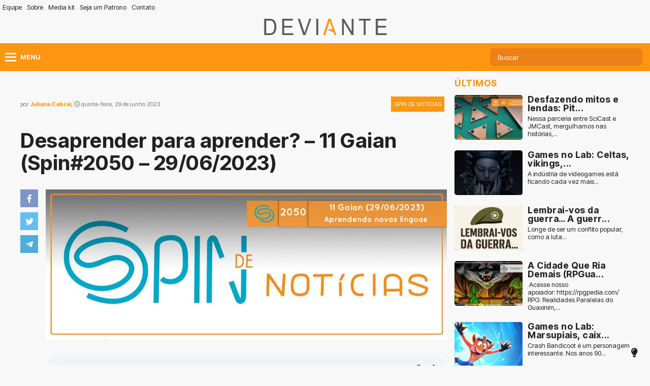

--- FILE ---
content_type: text/html; charset=UTF-8
request_url: https://www.deviante.com.br/podcasts/spin/spin-de-noticias-2050/
body_size: 12001
content:
<!DOCTYPE html>
<html lang="pt-BR" class="dark-mode">
<head>
    <meta charset="UTF-8">
    <meta http-equiv="X-UA-Compatible" content="IE=edge">
    <meta name="viewport" content="width=device-width, initial-scale=1.0">
    <link rel="stylesheet" href="https://pro.fontawesome.com/releases/v5.10.0/css/all.css" integrity="sha384-AYmEC3Yw5cVb3ZcuHtOA93w35dYTsvhLPVnYs9eStHfGJvOvKxVfELGroGkvsg+p" crossorigin="anonymous"/>
    <link rel="stylesheet" href="https://www.deviante.com.br/wp-content/themes/deviante2022/assets/css/main.css?ver=041855">
    <link rel="stylesheet" href="https://www.deviante.com.br/wp-content/themes/deviante2022/assets/css/mediaQuerie.css?ver=041847">
    
    <link rel="apple-touch-icon" sizes="57x57" href="https://www.deviante.com.br/wp-content/themes/deviante2022/assets/image/favs/apple-icon-57x57.png">
    <link rel="apple-touch-icon" sizes="60x60" href="https://www.deviante.com.br/wp-content/themes/deviante2022/assets/image/favs/apple-icon-60x60.png">
    <link rel="apple-touch-icon" sizes="72x72" href="https://www.deviante.com.br/wp-content/themes/deviante2022/assets/image/favs/apple-icon-72x72.png">
    <link rel="apple-touch-icon" sizes="76x76" href="https://www.deviante.com.br/wp-content/themes/deviante2022/assets/image/favs/apple-icon-76x76.png">
    <link rel="apple-touch-icon" sizes="114x114" href="https://www.deviante.com.br/wp-content/themes/deviante2022/assets/image/favs/apple-icon-114x114.png">
    <link rel="apple-touch-icon" sizes="120x120" href="https://www.deviante.com.br/wp-content/themes/deviante2022/assets/image/favs/apple-icon-120x120.png">
    <link rel="apple-touch-icon" sizes="144x144" href="https://www.deviante.com.br/wp-content/themes/deviante2022/assets/image/favs/apple-icon-144x144.png">
    <link rel="apple-touch-icon" sizes="152x152" href="https://www.deviante.com.br/wp-content/themes/deviante2022/assets/image/favs/apple-icon-152x152.png">
    <link rel="apple-touch-icon" sizes="180x180" href="https://www.deviante.com.br/wp-content/themes/deviante2022/assets/image/favs/apple-icon-180x180.png">
    <link rel="icon" type="image/png" sizes="192x192"  href="https://www.deviante.com.br/wp-content/themes/deviante2022/assets/image/favs/android-icon-192x192.png">
    <link rel="icon" type="image/png" sizes="32x32" href="https://www.deviante.com.br/wp-content/themes/deviante2022/assets/image/favs/favicon-32x32.png">
    <link rel="icon" type="image/png" sizes="96x96" href="https://www.deviante.com.br/wp-content/themes/deviante2022/assets/image/favs/favicon-96x96.png">
    <link rel="icon" type="image/png" sizes="16x16" href="https://www.deviante.com.br/wp-content/themes/deviante2022/assets/image/favs/favicon-16x16.png">
    <link rel="manifest" href="https://www.deviante.com.br/wp-content/themes/deviante2022/assets/image/favs/manifest.json">
    <link rel="shortcut icon" href="https://www.deviante.com.br/wp-content/themes/deviante2022/assets/image/favs/favicon.ico" />
    <meta name="msapplication-TileColor" content="#fe9611">
    <meta name="msapplication-TileImage" content="https://www.deviante.com.br/wp-content/themes/deviante2022/assets/image/favs/ms-icon-144x144.png">
    <meta name="theme-color" content="#fe9611">

    <meta name='robots' content='index, follow, max-image-preview:large, max-snippet:-1, max-video-preview:-1' />

	<!-- This site is optimized with the Yoast SEO plugin v26.5 - https://yoast.com/wordpress/plugins/seo/ -->
	<title>Desaprender para aprender? – 11 Gaian (Spin#2050 – 29/06/2023) -</title>
	<link rel="canonical" href="https://www.deviante.com.br/podcasts/spin/spin-de-noticias-2050/" />
	<meta property="og:locale" content="pt_BR" />
	<meta property="og:type" content="article" />
	<meta property="og:title" content="Desaprender para aprender? – 11 Gaian (Spin#2050 – 29/06/2023) -" />
	<meta property="og:description" content="Sejam bem-vindos ao dois milésimo quinquagésimo Spin de Notícias, o seu giro diário de informações científicas... em escala sub-atômica.  E nesse Spin de Notícias falaremos sobre...Linguística!  *Este episódio, assim como tantos outros projetos vindouros, só foi possível por conta do Patronato do SciCast. Se você quiser mais episódios assim, contribua conosco!*" />
	<meta property="og:url" content="https://www.deviante.com.br/podcasts/spin/spin-de-noticias-2050/" />
	<meta property="og:site_name" content="Deviante" />
	<meta property="article:publisher" content="https://www.facebook.com/scicastpodcast/" />
	<meta property="article:published_time" content="2023-06-29T10:00:44+00:00" />
	<meta property="og:image" content="https://i0.wp.com/www.deviante.com.br/wp-content/uploads/2023/06/Destaque2050.png?fit=1000%2C375&ssl=1" />
	<meta property="og:image:width" content="1000" />
	<meta property="og:image:height" content="375" />
	<meta property="og:image:type" content="image/png" />
	<meta name="author" content="Juliana Cabral" />
	<meta name="twitter:card" content="summary_large_image" />
	<meta name="twitter:creator" content="@scicastpodcast" />
	<meta name="twitter:site" content="@scicastpodcast" />
	<meta name="twitter:label1" content="Escrito por" />
	<meta name="twitter:data1" content="Juliana Cabral" />
	<meta name="twitter:label2" content="Est. tempo de leitura" />
	<meta name="twitter:data2" content="1 minuto" />
	<script type="application/ld+json" class="yoast-schema-graph">{"@context":"https://schema.org","@graph":[{"@type":"WebPage","@id":"https://www.deviante.com.br/podcasts/spin/spin-de-noticias-2050/","url":"https://www.deviante.com.br/podcasts/spin/spin-de-noticias-2050/","name":"Desaprender para aprender? – 11 Gaian (Spin#2050 – 29/06/2023) -","isPartOf":{"@id":"https://www.deviante.com.br/#website"},"primaryImageOfPage":{"@id":"https://www.deviante.com.br/podcasts/spin/spin-de-noticias-2050/#primaryimage"},"image":{"@id":"https://www.deviante.com.br/podcasts/spin/spin-de-noticias-2050/#primaryimage"},"thumbnailUrl":"https://i0.wp.com/www.deviante.com.br/wp-content/uploads/2023/06/Destaque2050.png?fit=1000%2C375&ssl=1","datePublished":"2023-06-29T10:00:44+00:00","author":{"@id":"https://www.deviante.com.br/#/schema/person/59c0e7d052fabb34f074540674010a4c"},"breadcrumb":{"@id":"https://www.deviante.com.br/podcasts/spin/spin-de-noticias-2050/#breadcrumb"},"inLanguage":"pt-BR","potentialAction":[{"@type":"ReadAction","target":["https://www.deviante.com.br/podcasts/spin/spin-de-noticias-2050/"]}]},{"@type":"ImageObject","inLanguage":"pt-BR","@id":"https://www.deviante.com.br/podcasts/spin/spin-de-noticias-2050/#primaryimage","url":"https://i0.wp.com/www.deviante.com.br/wp-content/uploads/2023/06/Destaque2050.png?fit=1000%2C375&ssl=1","contentUrl":"https://i0.wp.com/www.deviante.com.br/wp-content/uploads/2023/06/Destaque2050.png?fit=1000%2C375&ssl=1","width":1000,"height":375},{"@type":"BreadcrumbList","@id":"https://www.deviante.com.br/podcasts/spin/spin-de-noticias-2050/#breadcrumb","itemListElement":[{"@type":"ListItem","position":1,"name":"Início","item":"https://www.deviante.com.br/"},{"@type":"ListItem","position":2,"name":"Desaprender para aprender? – 11 Gaian (Spin#2050 – 29/06/2023)"}]},{"@type":"WebSite","@id":"https://www.deviante.com.br/#website","url":"https://www.deviante.com.br/","name":"Deviante","description":"A casa do Scicast!","potentialAction":[{"@type":"SearchAction","target":{"@type":"EntryPoint","urlTemplate":"https://www.deviante.com.br/?s={search_term_string}"},"query-input":{"@type":"PropertyValueSpecification","valueRequired":true,"valueName":"search_term_string"}}],"inLanguage":"pt-BR"},{"@type":"Person","@id":"https://www.deviante.com.br/#/schema/person/59c0e7d052fabb34f074540674010a4c","name":"Juliana Cabral","url":"https://www.deviante.com.br/author/julianacabral/"}]}</script>
	<!-- / Yoast SEO plugin. -->


<link rel='preconnect' href='//i0.wp.com' />
<link rel='preconnect' href='//c0.wp.com' />
<link rel="alternate" title="oEmbed (JSON)" type="application/json+oembed" href="https://www.deviante.com.br/wp-json/oembed/1.0/embed?url=https%3A%2F%2Fwww.deviante.com.br%2Fpodcasts%2Fspin%2Fspin-de-noticias-2050%2F" />
<link rel="alternate" title="oEmbed (XML)" type="text/xml+oembed" href="https://www.deviante.com.br/wp-json/oembed/1.0/embed?url=https%3A%2F%2Fwww.deviante.com.br%2Fpodcasts%2Fspin%2Fspin-de-noticias-2050%2F&#038;format=xml" />
<style id='wp-img-auto-sizes-contain-inline-css' type='text/css'>
img:is([sizes=auto i],[sizes^="auto," i]){contain-intrinsic-size:3000px 1500px}
/*# sourceURL=wp-img-auto-sizes-contain-inline-css */
</style>
<style id='wp-emoji-styles-inline-css' type='text/css'>

	img.wp-smiley, img.emoji {
		display: inline !important;
		border: none !important;
		box-shadow: none !important;
		height: 1em !important;
		width: 1em !important;
		margin: 0 0.07em !important;
		vertical-align: -0.1em !important;
		background: none !important;
		padding: 0 !important;
	}
/*# sourceURL=wp-emoji-styles-inline-css */
</style>
<link rel='stylesheet' id='wp-block-library-css' href='//c0.wp.com/c/6.9/wp-includes/css/dist/block-library/style.min.css' type='text/css' media='all' />

<style id='classic-theme-styles-inline-css' type='text/css'>
/*! This file is auto-generated */
.wp-block-button__link{color:#fff;background-color:#32373c;border-radius:9999px;box-shadow:none;text-decoration:none;padding:calc(.667em + 2px) calc(1.333em + 2px);font-size:1.125em}.wp-block-file__button{background:#32373c;color:#fff;text-decoration:none}
/*# sourceURL=/wp-includes/css/classic-themes.min.css */
</style>
<link rel='stylesheet' id='main-style-css' href='//www.deviante.com.br/wp-content/plugins/category-post-list-widget/css/main.css' type='text/css' media='all' />
<link rel='stylesheet' id='slick-style-css' href='//www.deviante.com.br/wp-content/plugins/category-post-list-widget/css/slick.css' type='text/css' media='all' />
<link rel='stylesheet' id='slick-theme-css' href='//www.deviante.com.br/wp-content/plugins/category-post-list-widget/css/slick-theme.css' type='text/css' media='all' />
<link rel='stylesheet' id='simple-pagination-css-css' href='//www.deviante.com.br/wp-content/plugins/simple-pagination/css/default.css' type='text/css' media='screen' />
<script type="text/javascript" src="//c0.wp.com/c/6.9/wp-includes/js/jquery/jquery.min.js" id="jquery-core-js"></script>
<script type="text/javascript" src="//c0.wp.com/c/6.9/wp-includes/js/jquery/jquery-migrate.min.js" id="jquery-migrate-js"></script>
<script type="text/javascript" src="//www.deviante.com.br/wp-content/plugins/category-post-list-widget/js/slick.min.js" id="slick_js-js"></script>
<link rel="https://api.w.org/" href="https://www.deviante.com.br/wp-json/" /><link rel="alternate" title="JSON" type="application/json" href="https://www.deviante.com.br/wp-json/wp/v2/posts/58906" />
	<script type="text/javascript">
	<!--
	function MM_jumpMenu(targ,selObj,restore){ //v3.0
	  eval(targ+".location='"+selObj.options[selObj.selectedIndex].value+"'");
	  if (restore) selObj.selectedIndex=0;
	}
	//-->
	</script>
	
		<!-- GA Google Analytics @ https://m0n.co/ga -->
		<script>
			(function(i,s,o,g,r,a,m){i['GoogleAnalyticsObject']=r;i[r]=i[r]||function(){
			(i[r].q=i[r].q||[]).push(arguments)},i[r].l=1*new Date();a=s.createElement(o),
			m=s.getElementsByTagName(o)[0];a.async=1;a.src=g;m.parentNode.insertBefore(a,m)
			})(window,document,'script','https://www.google-analytics.com/analytics.js','ga');
			ga('create', 'G-YD17HTTP2F', 'auto');
			ga('send', 'pageview');
		</script>

	            <script type="text/javascript"><!--
                                function powerpress_pinw(pinw_url){window.open(pinw_url, 'PowerPressPlayer','toolbar=0,status=0,resizable=1,width=460,height=320');	return false;}
                //-->

                // tabnab protection
                window.addEventListener('load', function () {
                    // make all links have rel="noopener noreferrer"
                    document.querySelectorAll('a[target="_blank"]').forEach(link => {
                        link.setAttribute('rel', 'noopener noreferrer');
                    });
                });
            </script>
            <!-- Analytics by WP Statistics - https://wp-statistics.com -->
 
</head>
<body>
    <header>
        <div class="centered-full top">
            <div class="centered-mid">
                <div class="desktop">
                    <div class="top-line-menu">
                        <ul id="menu-topmenu" class="menu"><li itemscope="itemscope" itemtype="https://www.schema.org/SiteNavigationElement" id="menu-item-54496" class="menu-item menu-item-type-post_type menu-item-object-page menu-item-54496 nav-item"><a title="Equipe" href="https://www.deviante.com.br/equipe/" class="nav-link">Equipe</a></li>
<li itemscope="itemscope" itemtype="https://www.schema.org/SiteNavigationElement" id="menu-item-54497" class="menu-item menu-item-type-post_type menu-item-object-page menu-item-54497 nav-item"><a title="Sobre" href="https://www.deviante.com.br/sobre/" class="nav-link">Sobre</a></li>
<li itemscope="itemscope" itemtype="https://www.schema.org/SiteNavigationElement" id="menu-item-54614" class="menu-item menu-item-type-custom menu-item-object-custom menu-item-54614 nav-item"><a title="Media kit" href="http://www.deviante.com.br/wp-content/uploads/2019/11/Media-kit.pdf" class="nav-link">Media kit</a></li>
<li itemscope="itemscope" itemtype="https://www.schema.org/SiteNavigationElement" id="menu-item-54499" class="menu-item menu-item-type-post_type menu-item-object-post menu-item-54499 nav-item"><a title="Seja um Patrono" href="https://www.deviante.com.br/comunidade/recadinhos/seja-um-patrono-do-scicast/" class="nav-link">Seja um Patrono</a></li>
<li itemscope="itemscope" itemtype="https://www.schema.org/SiteNavigationElement" id="menu-item-54498" class="menu-item menu-item-type-post_type menu-item-object-page menu-item-54498 nav-item"><a title="Contato" href="https://www.deviante.com.br/contato/" class="nav-link">Contato</a></li>
</ul>                    </div>
                    <div class="box-logo">
                        <a href="https://www.deviante.com.br"><img src="https://www.deviante.com.br/wp-content/themes/deviante2022/assets/image/brand_deviante.png" alt="logotipo deviante" class="logotipo"></a>
                    </div>
                </div>
            </div>
            <div class="primary-menu">
                <div class="centered-mid content-primary-menu">
                    <div class="menu-button">
                        <div class="menu_top">
                            <span></span>
                            <strong class="desktop">Menu</strong>
                        </div>
                    </div>
                    <div class="mobile">
                        <div class="logotipo-mobile">
                            <a href="https://www.deviante.com.br"><img src="https://www.deviante.com.br/wp-content/themes/deviante2022/assets/image/brand_deviante_white.png" alt=""></a>
                        </div>
                    </div>
                    <div class="search-form">
    <div class="content-search-input desktop">
        <input type="text" placeholder="Buscar" id="search-input">
        <div class="icon-search" id="icon-search">
            <i class="fas fa-search"></i>
        </div>
    </div>
    <div class="content-search-input mobile">
        <div class="icon-search icon-search-mobile">
            <i class="fas fa-search"></i>
        </div>
    </div>
    <form id="hidden-form" role="search" method="get" action="https://www.deviante.com.br/">
    <input type="hidden" name="s" id="hidden-input" />
    </form>
</div>
                </div>
            </div>
        </div><!-- centered-full top -->
    </header><!-- header --><div class="wrapper centered-small">
        <div class="layout-l">
           <article>
                           <div class="info-post">
                    <div class="date-info"><p>por <b><a href="https://www.deviante.com.br/author/julianacabral/">Juliana Cabral</a></b>, <i class="far fa-clock"></i> quinta-feira, 29 de junho 2023</p></div>
                    <div class="category">
                                                <div><a href="https://www.deviante.com.br/podcasts/spin/"><span>Spin de Notícias</span></a></div>
                                            </div>
                </div>
                <div class="header-post">
                    <h1>Desaprender para aprender? – 11 Gaian (Spin#2050 – 29/06/2023)</h1>
                   <!-- <h2></h2> -->
                </div>
                <div class="box-post">
                    <div class="share">
                        <ul>
                            <a href="https://www.facebook.com/sharer.php?u=https://www.deviante.com.br/podcasts/spin/spin-de-noticias-2050/"><li style="background-color: #4267B2;"><i class="fab fa-facebook-f"></i></li></a>
                            <a href="https://twitter.com/share?url=https://www.deviante.com.br/podcasts/spin/spin-de-noticias-2050/&via=PortalDeviante&text=Desaprender+para+aprender%3F+%E2%80%93+11+Gaian+%28Spin%232050+%E2%80%93+29%2F06%2F2023%29"><li style="background-color: #1DA1F2;"><i class="fab fa-twitter"></i></li></a>
                            <a class="mobile" href="whatsapp://send?text=Desaprender+para+aprender%3F+%E2%80%93+11+Gaian+%28Spin%232050+%E2%80%93+29%2F06%2F2023%29"><li style="background-color: #25D366;"><i class="fab fa-whatsapp"></i></li></a>
                            <a href="https://telegram.me/share/url?url=https://www.deviante.com.br/podcasts/spin/spin-de-noticias-2050/&text=Desaprender+para+aprender%3F+%E2%80%93+11+Gaian+%28Spin%232050+%E2%80%93+29%2F06%2F2023%29"><li style="background-color: #0088cc;"><i class="fab fa-telegram-plane"></i></li></a>
                        </ul>
                    </div>
                    <div class="post-content">
                        <div class="thumb">
                            <img src="https://www.deviante.com.br/wp-content/uploads/2023/06/Destaque2050.png" alt="">
                        </div>
                        <div class="thepost">
                                                    <audio controls>
                            <source src="https://media.blubrry.com/deviante/content.blubrry.com/deviante/Spin_2050.mp3" type="audio/mpeg">
                            Your browser does not support the audio element.
                            </audio>
                            <p>Sejam bem-vindos ao dois milésimo <span lang="PT-BR">quinquagésimo </span>Spin de Notícias, o seu giro diário de informações científicas&#8230; em escala sub-atômica.</p>
<p>E nesse Spin de Notícias falaremos sobre&#8230;Linguística!</p>
<p>*Este episódio, assim como tantos outros projetos vindouros, só foi possível por conta do Patronato do SciCast. Se você quiser mais episódios assim, contribua conosco!*</p>
<p><span id="more-58906"></span></p>
<p><a href="https://i0.wp.com/www.deviante.com.br/wp-content/uploads/2023/06/Capa2050.png?ssl=1"><img data-recalc-dims="1" fetchpriority="high" decoding="async" class="aligncenter size-large wp-image-58909" src="https://i0.wp.com/www.deviante.com.br/wp-content/uploads/2023/06/Capa2050.png?resize=300%2C300&#038;ssl=1" alt="" width="300" height="300" srcset="https://i0.wp.com/www.deviante.com.br/wp-content/uploads/2023/06/Capa2050.png?resize=300%2C300&amp;ssl=1 300w, https://i0.wp.com/www.deviante.com.br/wp-content/uploads/2023/06/Capa2050.png?resize=150%2C150&amp;ssl=1 150w, https://i0.wp.com/www.deviante.com.br/wp-content/uploads/2023/06/Capa2050.png?resize=100%2C100&amp;ssl=1 100w, https://i0.wp.com/www.deviante.com.br/wp-content/uploads/2023/06/Capa2050.png?w=1000&amp;ssl=1 1000w" sizes="(max-width: 300px) 100vw, 300px" /></a></p>
<hr />
<p>Sobre o calendário Dekatrian:</p>
<ul>
<li><a href="http://www.deviante.com.br/noticias/dekatrian-um-calendario-minimamente-decente/" target="_blank" rel="noopener noreferrer">Informações</a></li>
<li><a href="https://calendar.google.com/calendar/embed?src=am83kh1fg2gpes64lng77e4o54%40group.calendar.google.com&amp;ctz=America/Sao_Paulo">Calendário 2017</a></li>
<li><a href="http://www.deviante.com.br/podcasts/scicast/106-tempo/">SciCast #106: Tempo</a></li>
</ul>
<hr />
<p style="text-align: center;"><strong>Patronato do SciCast:</strong></p>
<ul>
<li><a href="http://www.patreon.com/scicast">Patreon</a></li>
<li><a href="http://www.padrim.com.br/scicast">Padrim</a></li>
<li><a href="https://picpay.me/scicast">PicPay</a></li>
</ul>
<hr />
<p style="text-align: center;"><strong>Contatos:</strong></p>
<ul>
<li><a href="/cdn-cgi/l/email-protection#84e7ebeaf0e5f0ebc4f7e7ede7e5f7f0aae7ebe9aae6f6"><span class="__cf_email__" data-cfemail="afccc0c1dbcedbc0efdcccc6cccedcdb81ccc0c281cddd">[email&#160;protected]</span></a></li>
<li><a href="https://twitter.com/scicastpodcast">Twitter</a></li>
<li><a href="https://www.facebook.com/scicastpodcast">Facebook</a></li>
<li><a href="https://instagram.com/scicastpodcast">Instagram</a></li>
</ul>
<hr />
<p style="text-align: center;"><strong>Expediente:</strong></p>
<p style="text-align: center;"><strong>Produção Geral:</strong> <a href="https://twitter.com/FernandesTarik">Tarik Fernandes</a>, Juliana Cabral e <a href="https://twitter.com/fencas" target="_blank" rel="noopener noreferrer">Fernando Malta</a></p>
<p style="text-align: center;"><b>Episódio: </b>Thiago Motta<span lang="PT-BR"> </span><b></b><strong>Edição: </strong><a href="https://twitter.com/oFelipeReis_">Felipe Reis</a></p>
<hr />
<p style="text-align: center;"><strong>Referências e Indicações</strong></p>
<div>
<p><a href="https://www.deviante.com.br/podcasts/spin/spin-de-noticias-87/">Spin#87: Multilinguismo, Língua Materna e Yoda havaiano</a></p>
<p><a href="https://oce.ovid.com/article/00001756-201708010-00004/HTML">Fetal rhythm-based language discrimination: a biomagnetometry study         </a></p>
<p><a href="https://books.google.com.br/books?hl=pt-BR&amp;lr=&amp;id=Ck4j5Dx6pUoC&amp;oi=fnd&amp;pg=PA1&amp;dq=learning+through+unlearning+language&amp;ots=Ukbj27OKF2&amp;sig=pYLN43EdLhGwbRp1RQHi3x8m9qI">The infinite gift: How children learn and unlearn the languages of the world  </a></p>
<p><a href="https://onlinelibrary.wiley.com/doi/pdf/10.1111/desc.12025?casa_token=8XlyxU9saqcAAAAA:MBOKFISnOOJV4nnEAGxc0wMH3XH0A0cOs6kxj65Sa_Qj3W9I18RQiwME6R33ynO0t7kMfSsvz9xcYANS">Fetal rhythm-based language discrimination: a biomagnetometry study </a></p>
</div>
                        </div>
                    </div>
                        <div class="tags row-article">
        <div class="title"><span>Saiba mais:</span></div>
        <ul>
                        <a href="https://www.deviante.com.br/tag/aprendizado/"><li>aprendizado</li></a>
                        <a href="https://www.deviante.com.br/tag/bilingue/"><li>bilingue</li></a>
                        <a href="https://www.deviante.com.br/tag/compreensao/"><li>compreensão</li></a>
                        <a href="https://www.deviante.com.br/tag/desaprendizado/"><li>desaprendizado</li></a>
                        <a href="https://www.deviante.com.br/tag/experiencia-de-vida/"><li>experiência de vida</li></a>
                        <a href="https://www.deviante.com.br/tag/fonemas/"><li>fonemas</li></a>
                        <a href="https://www.deviante.com.br/tag/fonetica/"><li>fonética</li></a>
                        <a href="https://www.deviante.com.br/tag/lingua-nativa/"><li>língua nativa</li></a>
                        <a href="https://www.deviante.com.br/tag/melodia/"><li>melodia</li></a>
                        <a href="https://www.deviante.com.br/tag/memoria/"><li>Memória</li></a>
                        <a href="https://www.deviante.com.br/tag/metafora/"><li>Metáfora</li></a>
                        <a href="https://www.deviante.com.br/tag/multilinguismo/"><li>multilinguismo</li></a>
                        <a href="https://www.deviante.com.br/tag/novas-linguas/"><li>novas línguas</li></a>
                        <a href="https://www.deviante.com.br/tag/sonoridade/"><li>sonoridade</li></a>
                    </ul>
    </div>
<div class="about-author row-article">
    <div class="title"><span>Sobre o Autor:</span></div>
    <div class="author-resume">
        <div class="profile">
            <div class="profile-content">
                <div class="avatar">
                    <img src="https://api.deviante.com.br/twitter/getpic.php?user=" />
                </div>
                <p><a href="https://twitter.com/" target="_blank" rel="nofollow">Juliana Cabral</a></p>
            </div>
        </div>
        <div class="resume-text">
                    </div>
    </div>
</div>                </div>
                       </article>

           
<div class="related">
        <div class="colum">
            <div class="title"><h1>Conteúdo Relacionado</h1></div>
            <div class="rows">

                                <div class="row">
                    <div class="thumb">
                <a href="https://www.deviante.com.br/podcasts/spin/spin-de-noticias-2138/">
                    <img src="https://www.deviante.com.br/wp-content/uploads/2023/10/Destaque2138.png" alt="">
                    <div class="mask-post"></div>
                </a>
                    </div>
                    <div class="post-details"><p>Como mitigar o estresse térmic...</p></div>
                    <div class="post-title"><h1><a href="https://www.deviante.com.br/podcasts/spin/spin-de-noticias-2138/">Sejam bem-vindos ao segundo milésimo centésimo trigésimo...</a></h1></div>
                </div><!-- row -->
                                <div class="row">
                    <div class="thumb">
                <a href="https://www.deviante.com.br/podcasts/spin/spin-de-noticias-2137/">
                    <img src="https://www.deviante.com.br/wp-content/uploads/2023/09/Destaque2137.png" alt="">
                    <div class="mask-post"></div>
                </a>
                    </div>
                    <div class="post-details"><p>Manual do solteiro químico par...</p></div>
                    <div class="post-title"><h1><a href="https://www.deviante.com.br/podcasts/spin/spin-de-noticias-2137/">Sejam bem-vindos ao segundo milésimo centésimo trigésimo...</a></h1></div>
                </div><!-- row -->
                                <div class="row">
                    <div class="thumb">
                <a href="https://www.deviante.com.br/podcasts/spin/spin-de-noticias-2136/">
                    <img src="https://www.deviante.com.br/wp-content/uploads/2023/09/Destaque2136.png" alt="">
                    <div class="mask-post"></div>
                </a>
                    </div>
                    <div class="post-details"><p>O uso das ferramentas computac...</p></div>
                    <div class="post-title"><h1><a href="https://www.deviante.com.br/podcasts/spin/spin-de-noticias-2136/">Sejam bem-vindos ao segundo milésimo centésimo trigésimo...</a></h1></div>
                </div><!-- row -->
                
            </div><!-- rows -->
        </div><!-- colum --> 
</div><!-- related -->
           <div class="comment-area">
              
<div id="disqus_thread"></div>
<script data-cfasync="false" src="/cdn-cgi/scripts/5c5dd728/cloudflare-static/email-decode.min.js"></script><script>
    var embedVars = {"disqusConfig":{"integration":"wordpress 3.1.3 6.9"},"disqusIdentifier":"58906 https:\/\/www.deviante.com.br\/?p=58906","disqusShortname":"scicastpodcast","disqusTitle":"Desaprender para aprender? \u2013 11 Gaian (Spin#2050 \u2013 29\/06\/2023)","disqusUrl":"https:\/\/www.deviante.com.br\/podcasts\/spin\/spin-de-noticias-2050\/","postId":58906};
    var disqus_url = embedVars.disqusUrl;
var disqus_identifier = embedVars.disqusIdentifier;
var disqus_container_id = 'disqus_thread';
var disqus_shortname = embedVars.disqusShortname;
var disqus_title = embedVars.disqusTitle;
var disqus_config_custom = window.disqus_config;
var disqus_config = function () {
    /*
    All currently supported events:
    onReady: fires when everything is ready,
    onNewComment: fires when a new comment is posted,
    onIdentify: fires when user is authenticated
    */
    var dsqConfig = embedVars.disqusConfig;
    this.page.integration = dsqConfig.integration;
    this.page.remote_auth_s3 = dsqConfig.remote_auth_s3;
    this.page.api_key = dsqConfig.api_key;
    this.sso = dsqConfig.sso;
    this.language = dsqConfig.language;

    if (disqus_config_custom)
        disqus_config_custom.call(this);
};

(function() {
    // Adds the disqus_thread id to the comment section if site is using a WP block theme
    var commentsBlock = document.querySelector('.wp-block-comments');
    if (commentsBlock) {
        commentsBlock.id = 'disqus_thread';
    }
    if (document.getElementById(disqus_container_id)) {
        var dsq = document.createElement('script');
        dsq.type = 'text/javascript';
        dsq.async = true;
        dsq.src = 'https://' + disqus_shortname + '.disqus.com/embed.js';
        (document.getElementsByTagName('head')[0] || document.getElementsByTagName('body')[0]).appendChild(dsq);
    } else {
        console.error("Could not find 'disqus_thread' container to load DISQUS.  This is usually the result of a WordPress theme conflicting with the DISQUS plugin.  Try switching your site to a Classic Theme, or contact DISQUS support for help.");
    }
})();
</script>
           </div>
        </div><!-- layout-l -->
        <div class="layout-r">
    
                        <div class="top-list-post">
                <div class="title"><h1>Últimos</h1></div>
                <div class="itens">
                                        <div class="item">
                        <div class="thumb">
                           <a href="https://www.deviante.com.br/podcasts/scicast-671/">
                            <img src="https://www.deviante.com.br/wp-content/uploads/2025/12/ScicastDestaque671.jpg" alt="">
                            <div class="mask-post"></div>
                           </a>
                        </div>
                        <div class="post-infos">
                            <h1><a href="https://www.deviante.com.br/podcasts/scicast-671/">Desfazendo mitos e lendas: Pit...</a></h1>
                            <p><a href="https://www.deviante.com.br/podcasts/scicast-671/">Nessa parceria entre SciCast e JMCast, mergulhamos nas histórias,...</a></p>
                        </div>
                    </div><!-- item -->
                                        <div class="item">
                        <div class="thumb">
                           <a href="https://www.deviante.com.br/noticias/games-no-lab-celtas-vikings-alucinacoes-vozes-da-minha-cabeca-e-a-industria-de-videogames/">
                            <img src="https://www.deviante.com.br/wp-content/uploads/2025/11/Hell-capa.jpeg" alt="">
                            <div class="mask-post"></div>
                           </a>
                        </div>
                        <div class="post-infos">
                            <h1><a href="https://www.deviante.com.br/noticias/games-no-lab-celtas-vikings-alucinacoes-vozes-da-minha-cabeca-e-a-industria-de-videogames/">Games no Lab: Celtas, vikings,...</a></h1>
                            <p><a href="https://www.deviante.com.br/noticias/games-no-lab-celtas-vikings-alucinacoes-vozes-da-minha-cabeca-e-a-industria-de-videogames/">A indústria de videogames está ficando cada vez mais...</a></p>
                        </div>
                    </div><!-- item -->
                                        <div class="item">
                        <div class="thumb">
                           <a href="https://www.deviante.com.br/noticias/lembrai-vos-da-guerra-a-guerra-aerea-na-guerra-da-coreia-1950-53/">
                            <img src="https://www.deviante.com.br/wp-content/uploads/2025/10/Lembrai-1-e1764012448265.png" alt="">
                            <div class="mask-post"></div>
                           </a>
                        </div>
                        <div class="post-infos">
                            <h1><a href="https://www.deviante.com.br/noticias/lembrai-vos-da-guerra-a-guerra-aerea-na-guerra-da-coreia-1950-53/">Lembrai-vos da guerra… A guerr...</a></h1>
                            <p><a href="https://www.deviante.com.br/noticias/lembrai-vos-da-guerra-a-guerra-aerea-na-guerra-da-coreia-1950-53/">Longe de ser um conflito popular, como a luta...</a></p>
                        </div>
                    </div><!-- item -->
                                        <div class="item">
                        <div class="thumb">
                           <a href="https://www.deviante.com.br/podcasts/rpguaxa/rpguaxa205/">
                            <img src="https://www.deviante.com.br/wp-content/uploads/2019/06/rpg_destaque.jpg" alt="">
                            <div class="mask-post"></div>
                           </a>
                        </div>
                        <div class="post-infos">
                            <h1><a href="https://www.deviante.com.br/podcasts/rpguaxa/rpguaxa205/">A Cidade Que Ria Demais (RPGua...</a></h1>
                            <p><a href="https://www.deviante.com.br/podcasts/rpguaxa/rpguaxa205/">﻿ Acesse nosso apoiador: https://rpgpedia.com/ RPG: Realidades Paralelas do Guaxinim,...</a></p>
                        </div>
                    </div><!-- item -->
                                        <div class="item">
                        <div class="thumb">
                           <a href="https://www.deviante.com.br/noticias/games-no-lab-marsupiais-caixas-destrutiveis-a-exotica-fauna-da-australia-e-cientistas-malucos/">
                            <img src="https://www.deviante.com.br/wp-content/uploads/2025/10/crash.jpg" alt="">
                            <div class="mask-post"></div>
                           </a>
                        </div>
                        <div class="post-infos">
                            <h1><a href="https://www.deviante.com.br/noticias/games-no-lab-marsupiais-caixas-destrutiveis-a-exotica-fauna-da-australia-e-cientistas-malucos/">Games no Lab: Marsupiais, caix...</a></h1>
                            <p><a href="https://www.deviante.com.br/noticias/games-no-lab-marsupiais-caixas-destrutiveis-a-exotica-fauna-da-australia-e-cientistas-malucos/">Crash Bandicoot é um personagem interessante. Nos anos 90...</a></p>
                        </div>
                    </div><!-- item -->
                                        <div class="item">
                        <div class="thumb">
                           <a href="https://www.deviante.com.br/podcasts/rpguaxa/guaxaverso150/">
                            <img src="https://www.deviante.com.br/wp-content/uploads/2020/09/WhatsApp-Image-2020-09-23-at-21.37.55.jpeg" alt="">
                            <div class="mask-post"></div>
                           </a>
                        </div>
                        <div class="post-infos">
                            <h1><a href="https://www.deviante.com.br/podcasts/rpguaxa/guaxaverso150/">Calada Vence! (GuaxaVerso #150...</a></h1>
                            <p><a href="https://www.deviante.com.br/podcasts/rpguaxa/guaxaverso150/">GuaxaVerso destrinchando episódios e respondendo comentários! Se Flopar nunca...</a></p>
                        </div>
                    </div><!-- item -->
                                        <div class="item">
                        <div class="thumb">
                           <a href="https://www.deviante.com.br/podcasts/scicast-670/">
                            <img src="https://www.deviante.com.br/wp-content/uploads/2025/11/ScicastDestaque670.jpg" alt="">
                            <div class="mask-post"></div>
                           </a>
                        </div>
                        <div class="post-infos">
                            <h1><a href="https://www.deviante.com.br/podcasts/scicast-670/">Sabores e Tradições Amazônicas...</a></h1>
                            <p><a href="https://www.deviante.com.br/podcasts/scicast-670/">Você já comeu Jambu? Pelo menos já ouviu falar?...</a></p>
                        </div>
                    </div><!-- item -->
                                    </div>
            </div><div class="sidebar">

	<div class="widgets">
		<div class="widget-tile">
			<h1>Assinar Podcasts</h1>
		</div>
		<div class="widget-content">
			<ul class="content-subscribe">
				
			</ul>
			<script>
				const podcasts = [
					["Todos os Podcasts",
						"http://www.deviante.com.br/podcasts/feed/",
						"https://www.google.com/podcasts?feed=aHR0cDovL3d3dy5kZXZpYW50ZS5jb20uYnIvZmVlZC9wb2RjYXN0Lw",
						"http://www.subscribeonandroid.com/www.deviante.com.br/podcasts/feed/",
						"https://itunes.apple.com/br/podcast/deviante-podcasts/id1076647538",
						"https://open.spotify.com/show/2k6vtX7nvA9eKazFPHHtNt"
					],
					["Scicast",
						"http://www.deviante.com.br/podcasts/scicast/feed/",
						"https://www.google.com/podcasts?feed=aHR0cDovL3d3dy5kZXZpYW50ZS5jb20uYnIvcG9kY2FzdHMvc2NpY2FzdC9mZWVkLw",
						"http://www.subscribeonandroid.com/www.deviante.com.br/podcasts/scicast/feed/",
						"https://itunes.apple.com/br/podcast/scicast/id732167740",
						"https://open.spotify.com/show/0qfFcilKpNKkXy8TbZ4moP"
					],
					["O Brasil vai pro Espaço",
						"https://omny.fm/shows/o-brasil-vai-pro-espaco/playlists/podcast.rss",
						"",
						"http://www.subscribeonandroid.com/https://omny.fm/shows/o-brasil-vai-pro-espaco/playlists/podcast.rss",
						"https://podcasts.apple.com/us/podcast/o-brasil-vai-pro-espaço/id1711719123",
						"https://open.spotify.com/show/3vrl8543DgAHWcCFjNcUKU"
					],
					["Spin de Notícias",
						"http://www.deviante.com.br/podcasts/spin/feed/",
						"https://www.google.com/podcasts?feed=aHR0cDovL3d3dy5kZXZpYW50ZS5jb20uYnIvcG9kY2FzdHMvc3Bpbi9mZWVkLw",
						"http://www.subscribeonandroid.com/www.deviante.com.br/podcasts/spin/feed/",
						"https://itunes.apple.com/br/podcast/spin-de-not%C3%ADcias-deviante/id1295939125?mt=2&app=podcast",
						"https://open.spotify.com/show/5ZHjuppRQE15zalp6klgJd"
					],
					["Miçangas",
						"http://www.deviante.com.br/podcasts/micangas/feed/",
						"https://www.google.com/podcasts?feed=aHR0cDovL3d3dy5kZXZpYW50ZS5jb20uYnIvcG9kY2FzdHMvbWljYW5nYXMvZmVlZC8",
						"http://www.subscribeonandroid.com/www.deviante.com.br/podcasts/micangas/feed/",
						"https://itunes.apple.com/br/podcast/micangas/id1082193892",
						"https://open.spotify.com/show/6xOjhkJhRmLwGFl4Y78ydP"
					],
					["RPGuaxa",
						"http://www.deviante.com.br/podcasts/rpguaxa/feed/",
						"https://www.google.com/podcasts?feed=aHR0cDovL3d3dy5kZXZpYW50ZS5jb20uYnIvcG9kY2FzdHMvcnBndWF4YS9mZWVkLw",
						"http://www.subscribeonandroid.com/www.deviante.com.br/podcasts/rpguaxa/feed/",
						"https://itunes.apple.com/br/podcast/realidades-paralelas-do-guaxinim-rpguaxa/id1436038259?mt=2",
						"https://open.spotify.com/show/1D8eOREmc51nhV0PTPZjj4"
					],
					["Beco da Bike",
						"http://www.deviante.com.br/podcasts/beco-da-bike/feed/",
						"https://www.google.com/podcasts?feed=aHR0cDovL3d3dy5kZXZpYW50ZS5jb20uYnIvcG9kY2FzdHMvYmVjby1kYS1iaWtlL2ZlZWQv",
						"http://www.subscribeonandroid.com/www.deviante.com.br/podcasts/beco-da-bike/feed/",
						"https://itunes.apple.com/br/podcast/beco-da-bike/id1199669739",
						"https://open.spotify.com/show/5kitmmpaKDfM7d3160jWlT",
					],
					["Contrafactual",
						"http://www.deviante.com.br/podcasts/contrafactual/feed/",
						"https://www.google.com/podcasts?feed=aHR0cDovL3d3dy5kZXZpYW50ZS5jb20uYnIvcG9kY2FzdHMvY29udHJhZmFjdHVhbC9mZWVkLw",
						"http://www.subscribeonandroid.com/www.deviante.com.br/podcasts/contrafactual/feed/",
						"https://itunes.apple.com/br/podcast/contrafactual/id1204482983",
						"https://open.spotify.com/show/1axtRVbOZdyD5XGxSh3c16",
					],
					["Fronteiras no Tempo",
						"http://www.deviante.com.br/podcasts/fronteirasnotempo/feed/",
						"https://www.google.com/podcasts?feed=aHR0cDovL3d3dy5kZXZpYW50ZS5jb20uYnIvcG9kY2FzdHMvZnJvbnRlaXJhc25vdGVtcG8vZmVlZC8",
						"http://www.subscribeonandroid.com/www.deviante.com.br/podcasts/fronteiranotempo/feed/",
						"https://itunes.apple.com/br/podcast/fronteiras-no-tempo/id1295938734?mt=2&app=podcast",
						"https://open.spotify.com/show/7aTAzC7gfRfHfEp9o6XSHz"
					],
					["MeiaLuaCast",
						"http://www.deviante.com.br/podcasts/meialua/feed/",
						"https://www.google.com/podcasts?feed=aHR0cDovL3d3dy5kZXZpYW50ZS5jb20uYnIvcG9kY2FzdHMvbWVpYWx1YS9mZWVkLw",
						"http://www.subscribeonandroid.com/www.deviante.com.br/podcasts/meialua/feed/",
						"https://itunes.apple.com/br/podcast/meialuacast/id843146644?mt=2",
						"https://open.spotify.com/show/1myyMMdEhu0Dq2LRTIVlPp"
					],
					["Costelas e Hidromel",
						"http://www.deviante.com.br/podcasts/costelasehidromel/feed/",
						"https://www.google.com/podcasts?feed=aHR0cDovL3d3dy5kZXZpYW50ZS5jb20uYnIvcG9kY2FzdHMvY29zdGVsYXNlaGlkcm9tZWwvZmVlZC8",
						"http://www.subscribeonandroid.com/www.deviante.com.br/podcasts/costelasehidromel/feed/",
						"https://itunes.apple.com/br/podcast/costelas-e-hidromel/id848050227?mt=2&app=podcast",
						"https://open.spotify.com/show/3prKooU8eiNCwE5W8rRkh2"
					],
					["Chutando a Escada",
						"http://www.deviante.com.br/podcasts/chutandoaescada/feed/",
						"https://www.google.com/podcasts?feed=aHR0cDovL3d3dy5kZXZpYW50ZS5jb20uYnIvcG9kY2FzdHMvY2h1dGFuZG9hZXNjYWRhL2ZlZWQv",
						"http://www.subscribeonandroid.com/www.deviante.com.br/podcasts/chutandoaescada/feed/",
						"https://itunes.apple.com/br/podcast/chutando-a-escada/id1148334931?mt=2&app=podcast",
						"https://open.spotify.com/show/79CFdU0ly9NpDVTDGMQh0c"
					],
					["Derivadas",
						"http://www.deviante.com.br/podcasts/derivadas/feed/",
						"https://www.google.com/podcasts?feed=aHR0cDovL3d3dy5kZXZpYW50ZS5jb20uYnIvcG9kY2FzdHMvZGVyaXZhZGFzL2ZlZWQv",
						"http://www.subscribeonandroid.com/www.deviante.com.br/podcasts/derivadas/feed/",
						"",
						"https://open.spotify.com/show/2rJznJYrAaPxIK2WVLrVzn",
					],
					["N-Pix",
						"http://www.deviante.com.br/podcasts/npix/feed/",
						"https://www.google.com/podcasts?feed=aHR0cDovL3d3dy5kZXZpYW50ZS5jb20uYnIvcG9kY2FzdHMvbnBpeC9mZWVkLw",
						"http://www.subscribeonandroid.com/www.deviante.com.br/podcasts/npix/feed/",
						"",
						"https://open.spotify.com/show/3cNCOU8RJTB2I9RLH0TMNi"
					],
					["Podcast da SBN",
						"http://www.deviante.com.br/podcasts/sociedade-brasileira-de-nefrologia/feed/",
						"https://www.google.com/podcasts?feed=aHR0cDovL3d3dy5kZXZpYW50ZS5jb20uYnIvcG9kY2FzdHMvc29jaWVkYWRlLWJyYXNpbGVpcmEtZGUtbmVmcm9sb2dpYS9mZWVkLw",
						"http://www.subscribeonandroid.com/www.deviante.com.br/podcasts/sociedade-brasileira-de-nefrologia/feed/",
						"https://open.spotify.com/show/0kYN0UwpgIS7q6ZLWuPOwz"
					]
					
				]
				let contentPodcasts = ""
				const iconsBox = document.querySelector('.content-subscribe')
				podcasts.forEach(function(podcast){
					contentPodcasts += '<li class="item">'
					contentPodcasts += `<p>${podcast[0]}</p>`
					contentPodcasts += '<div class="icons">'
					contentPodcasts += `<a href="${podcast[1]}" target="_blank" title="Assinar no RSS"><img src="http://www.deviante.com.br/wp-content/uploads/2018/11/rss.png" alt=""></a>`
					contentPodcasts += (podcast[2] !== "") ? `<a href="${podcast[2]}" target="_blank" title="Assinar no Google Podcasts"><img src="http://www.deviante.com.br/wp-content/uploads/2018/11/googlepodcast.png" alt=""></a>` : ''
					contentPodcasts += `<a href="${podcast[3]}" target="_blank" title="Assinar no Android"><img src="http://www.deviante.com.br/wp-content/uploads/2018/11/android.png" alt=""></a>`
					contentPodcasts += `<a href="${podcast[4]}" target="_blank" title="Assinar no Itunes"><img src="http://www.deviante.com.br/wp-content/uploads/2018/11/itunes.png" alt=""></a>`
					contentPodcasts += `<a href="${podcast[5]}" target="_blank" title="Assinar no Spotify"><img src="http://www.deviante.com.br/wp-content/uploads/2018/11/spotify.png" alt=""></a>`
					contentPodcasts += '</div>'
					contentPodcasts += "</li>"
				})

				iconsBox.innerHTML = contentPodcasts


				</script>
		</div>
	</div>
	
</div><!-- sidebar -->

        </div><!-- layout-r -->
    </div><!-- wrapper -->
<footer>
        <div class="centered-mid">
            <div class="content-footer">
                <div class="left-footer">
                    <div class="logotipo-footer">
                        <img src="https://www.deviante.com.br/wp-content/themes/deviante2022/assets/image/brand_deviante_white.png" alt="">
                    </div>
                    <span>© Copyright 2022 Portal Deviante | Design por Danilo Pastor</span>
                </div>
                <div class="menu-footer">
                    <ul id="menu-footermenu" class="menu"><li itemscope="itemscope" itemtype="https://www.schema.org/SiteNavigationElement" id="menu-item-54500" class="menu-item menu-item-type-post_type menu-item-object-page menu-item-54500 nav-item"><a title="Equipe" href="https://www.deviante.com.br/equipe/" class="nav-link">Equipe</a></li>
<li itemscope="itemscope" itemtype="https://www.schema.org/SiteNavigationElement" id="menu-item-54501" class="menu-item menu-item-type-post_type menu-item-object-page menu-item-54501 nav-item"><a title="Sobre" href="https://www.deviante.com.br/sobre/" class="nav-link">Sobre</a></li>
<li itemscope="itemscope" itemtype="https://www.schema.org/SiteNavigationElement" id="menu-item-54502" class="menu-item menu-item-type-post_type menu-item-object-page menu-item-54502 nav-item"><a title="Contato" href="https://www.deviante.com.br/contato/" class="nav-link">Contato</a></li>
</ul>                </div>
            </div>
        </div>
    </footer>

        <div class="menu-left">
            <div class="content-menu-left">
                <div class="menu-title"><span class="return-page" data="page1" ><i class="fas fa-chevron-left"></i></span><h1>Menu Portal Deviante</h1></div>
                    <div class="menu-dowpdown-style menu-context">
                          <ul id="menu-categorias" class="menuPages"><li itemscope="itemscope" itemtype="https://www.schema.org/SiteNavigationElement" id="menu-item-4734" class="menu-item menu-item-type-custom menu-item-object-custom menu-item-4734 nav-item"><a title="Início" href="http://deviante.com.br/" class="nav-link">Início</a></li>
<li itemscope="itemscope" itemtype="https://www.schema.org/SiteNavigationElement" id="menu-item-27336" class="menu-item menu-item-type-post_type menu-item-object-page menu-item-has-children dropdown menu-item-27336 nav-item"><i class="fas fa-angle-down"></i><a title="Ciência" href="#" data-toggle="dropdown" aria-haspopup="true" aria-expanded="false" class="dropdown-toggle nav-link" id="menu-item-dropdown-27336">Ciência</a>
<ul class="dropdown-menu" aria-labelledby="menu-item-dropdown-27336" role="menu">
	<li itemscope="itemscope" itemtype="https://www.schema.org/SiteNavigationElement" id="menu-item-60434" class="menu-item menu-item-type-taxonomy menu-item-object-category menu-item-60434 nav-item"><a title="O Brasil Vai Pro Espaço" href="https://www.deviante.com.br/podcasts/o-brasil-vai-pro-espaco/" class="dropdown-item">O Brasil Vai Pro Espaço</a></li>
	<li itemscope="itemscope" itemtype="https://www.schema.org/SiteNavigationElement" id="menu-item-4862" class="menu-item menu-item-type-taxonomy menu-item-object-category menu-item-has-children dropdown menu-item-4862 nav-item"><i class="fas fa-angle-down"></i><a title="Scicast" href="https://www.deviante.com.br/podcasts/scicast/" class="dropdown-item">Scicast</a>
	<ul class="dropdown-menu" aria-labelledby="menu-item-dropdown-27336" role="menu">
		<li itemscope="itemscope" itemtype="https://www.schema.org/SiteNavigationElement" id="menu-item-32097" class="menu-item menu-item-type-taxonomy menu-item-object-category menu-item-32097 nav-item"><a title="SciKids" href="https://www.deviante.com.br/podcasts/scikids/" class="dropdown-item">SciKids</a></li>
		<li itemscope="itemscope" itemtype="https://www.schema.org/SiteNavigationElement" id="menu-item-43174" class="menu-item menu-item-type-taxonomy menu-item-object-category menu-item-43174 nav-item"><a title="Ciência Sem Fio" href="https://www.deviante.com.br/podcasts/ciencia-sem-fio/" class="dropdown-item">Ciência Sem Fio</a></li>
		<li itemscope="itemscope" itemtype="https://www.schema.org/SiteNavigationElement" id="menu-item-21665" class="menu-item menu-item-type-taxonomy menu-item-object-category menu-item-21665 nav-item"><a title="Derivadas" href="https://www.deviante.com.br/podcasts/derivadas/" class="dropdown-item">Derivadas</a></li>
		<li itemscope="itemscope" itemtype="https://www.schema.org/SiteNavigationElement" id="menu-item-43110" class="menu-item menu-item-type-taxonomy menu-item-object-category menu-item-43110 nav-item"><a title="SciCast e Fiocruz" href="https://www.deviante.com.br/podcasts/scicast/scicast-e-fiocruz/" class="dropdown-item">SciCast e Fiocruz</a></li>
		<li itemscope="itemscope" itemtype="https://www.schema.org/SiteNavigationElement" id="menu-item-18279" class="menu-item menu-item-type-taxonomy menu-item-object-category menu-item-18279 nav-item"><a title="Desafio SciCast!" href="https://www.deviante.com.br/podcasts/scicast/desafio/" class="dropdown-item">Desafio SciCast!</a></li>
		<li itemscope="itemscope" itemtype="https://www.schema.org/SiteNavigationElement" id="menu-item-23777" class="menu-item menu-item-type-taxonomy menu-item-object-category menu-item-23777 nav-item"><a title="Notas Históricas" href="https://www.deviante.com.br/podcasts/notas-historicas/" class="dropdown-item">Notas Históricas</a></li>
	</ul>
</li>
	<li itemscope="itemscope" itemtype="https://www.schema.org/SiteNavigationElement" id="menu-item-22604" class="menu-item menu-item-type-taxonomy menu-item-object-category menu-item-22604 nav-item"><a title="Chutando a Escada" href="https://www.deviante.com.br/podcasts/chutandoaescada/" class="dropdown-item">Chutando a Escada</a></li>
	<li itemscope="itemscope" itemtype="https://www.schema.org/SiteNavigationElement" id="menu-item-13626" class="menu-item menu-item-type-taxonomy menu-item-object-category menu-item-13626 nav-item"><a title="Contrafactual" href="https://www.deviante.com.br/podcasts/contrafactual/" class="dropdown-item">Contrafactual</a></li>
	<li itemscope="itemscope" itemtype="https://www.schema.org/SiteNavigationElement" id="menu-item-18541" class="menu-item menu-item-type-taxonomy menu-item-object-category menu-item-18541 nav-item"><a title="Fronteiras no Tempo" href="https://www.deviante.com.br/podcasts/fronteirasnotempo/" class="dropdown-item">Fronteiras no Tempo</a></li>
	<li itemscope="itemscope" itemtype="https://www.schema.org/SiteNavigationElement" id="menu-item-18276" class="menu-item menu-item-type-taxonomy menu-item-object-category current-post-ancestor current-menu-parent current-post-parent active menu-item-18276 nav-item"><a title="Spin de Notícias" href="https://www.deviante.com.br/podcasts/spin/" class="dropdown-item">Spin de Notícias</a></li>
	<li itemscope="itemscope" itemtype="https://www.schema.org/SiteNavigationElement" id="menu-item-21662" class="menu-item menu-item-type-taxonomy menu-item-object-category menu-item-21662 nav-item"><a title="Sociedade Brasileira de Nefrologia" href="https://www.deviante.com.br/podcasts/sociedade-brasileira-de-nefrologia/" class="dropdown-item">Sociedade Brasileira de Nefrologia</a></li>
	<li itemscope="itemscope" itemtype="https://www.schema.org/SiteNavigationElement" id="menu-item-32659" class="menu-item menu-item-type-taxonomy menu-item-object-category menu-item-32659 nav-item"><a title="Reimagine o Câncer" href="https://www.deviante.com.br/podcasts/reimagine-o-cancer/" class="dropdown-item">Reimagine o Câncer</a></li>
	<li itemscope="itemscope" itemtype="https://www.schema.org/SiteNavigationElement" id="menu-item-45894" class="menu-item menu-item-type-taxonomy menu-item-object-category menu-item-45894 nav-item"><a title="Quatrode15" href="https://www.deviante.com.br/podcasts/quatrode15/" class="dropdown-item">Quatrode15</a></li>
	<li itemscope="itemscope" itemtype="https://www.schema.org/SiteNavigationElement" id="menu-item-32096" class="menu-item menu-item-type-taxonomy menu-item-object-category menu-item-32096 nav-item"><a title="Fale mais sobre isso" href="https://www.deviante.com.br/podcasts/fale-mais-sobre-isso/" class="dropdown-item">Fale mais sobre isso</a></li>
</ul>
</li>
<li itemscope="itemscope" itemtype="https://www.schema.org/SiteNavigationElement" id="menu-item-27335" class="menu-item menu-item-type-post_type menu-item-object-page menu-item-has-children dropdown menu-item-27335 nav-item"><i class="fas fa-angle-down"></i><a title="Entretenimento" href="#" data-toggle="dropdown" aria-haspopup="true" aria-expanded="false" class="dropdown-toggle nav-link" id="menu-item-dropdown-27335">Entretenimento</a>
<ul class="dropdown-menu" aria-labelledby="menu-item-dropdown-27335" role="menu">
	<li itemscope="itemscope" itemtype="https://www.schema.org/SiteNavigationElement" id="menu-item-14303" class="menu-item menu-item-type-taxonomy menu-item-object-category menu-item-14303 nav-item"><a title="Beco da Bike" href="https://www.deviante.com.br/podcasts/beco-da-bike/" class="dropdown-item">Beco da Bike</a></li>
	<li itemscope="itemscope" itemtype="https://www.schema.org/SiteNavigationElement" id="menu-item-16909" class="menu-item menu-item-type-taxonomy menu-item-object-category menu-item-16909 nav-item"><a title="Costelas e Hidromel" href="https://www.deviante.com.br/podcasts/costelasehidromel/" class="dropdown-item">Costelas e Hidromel</a></li>
	<li itemscope="itemscope" itemtype="https://www.schema.org/SiteNavigationElement" id="menu-item-5096" class="menu-item menu-item-type-taxonomy menu-item-object-category menu-item-5096 nav-item"><a title="MeiaLuaCast" href="https://www.deviante.com.br/podcasts/meialua/" class="dropdown-item">MeiaLuaCast</a></li>
	<li itemscope="itemscope" itemtype="https://www.schema.org/SiteNavigationElement" id="menu-item-6244" class="menu-item menu-item-type-taxonomy menu-item-object-category menu-item-6244 nav-item"><a title="Miçangas" href="https://www.deviante.com.br/podcasts/micangas/" class="dropdown-item">Miçangas</a></li>
	<li itemscope="itemscope" itemtype="https://www.schema.org/SiteNavigationElement" id="menu-item-24640" class="menu-item menu-item-type-taxonomy menu-item-object-category menu-item-24640 nav-item"><a title="N-PIX" href="https://www.deviante.com.br/podcasts/npix/" class="dropdown-item">N-PIX</a></li>
	<li itemscope="itemscope" itemtype="https://www.schema.org/SiteNavigationElement" id="menu-item-24580" class="menu-item menu-item-type-taxonomy menu-item-object-category menu-item-has-children dropdown menu-item-24580 nav-item"><i class="fas fa-angle-down"></i><a title="RPGuaxa" href="https://www.deviante.com.br/podcasts/rpguaxa/" class="dropdown-item">RPGuaxa</a>
	<ul class="dropdown-menu" aria-labelledby="menu-item-dropdown-27335" role="menu">
		<li itemscope="itemscope" itemtype="https://www.schema.org/SiteNavigationElement" id="menu-item-27328" class="menu-item menu-item-type-post_type menu-item-object-page menu-item-27328 nav-item"><a title="Mural da Taberna" href="https://www.deviante.com.br/mural-da-taberna/" class="dropdown-item">Mural da Taberna</a></li>
	</ul>
</li>
</ul>
</li>
<li itemscope="itemscope" itemtype="https://www.schema.org/SiteNavigationElement" id="menu-item-27329" class="menu-item menu-item-type-taxonomy menu-item-object-category menu-item-27329 nav-item"><a title="Artigos" href="https://www.deviante.com.br/noticias/" class="nav-link">Artigos</a></li>
<li itemscope="itemscope" itemtype="https://www.schema.org/SiteNavigationElement" id="menu-item-5214" class="menu-item menu-item-type-taxonomy menu-item-object-category menu-item-has-children dropdown menu-item-5214 nav-item"><i class="fas fa-angle-down"></i><a title="Colunistas" href="#" data-toggle="dropdown" aria-haspopup="true" aria-expanded="false" class="dropdown-toggle nav-link" id="menu-item-dropdown-5214">Colunistas</a>
<ul class="dropdown-menu" aria-labelledby="menu-item-dropdown-5214" role="menu">
	<li itemscope="itemscope" itemtype="https://www.schema.org/SiteNavigationElement" id="menu-item-9921" class="menu-item menu-item-type-taxonomy menu-item-object-category menu-item-9921 nav-item"><a title="Estanislau Chapa Branca" href="https://www.deviante.com.br/colunistas/estanislau/" class="dropdown-item">Estanislau Chapa Branca</a></li>
	<li itemscope="itemscope" itemtype="https://www.schema.org/SiteNavigationElement" id="menu-item-5608" class="menu-item menu-item-type-taxonomy menu-item-object-category menu-item-5608 nav-item"><a title="Esquina Espacial" href="https://www.deviante.com.br/colunistas/naelton-araujo/" class="dropdown-item">Esquina Espacial</a></li>
	<li itemscope="itemscope" itemtype="https://www.schema.org/SiteNavigationElement" id="menu-item-18389" class="menu-item menu-item-type-taxonomy menu-item-object-category menu-item-18389 nav-item"><a title="Devaneios do Pena" href="https://www.deviante.com.br/colunistas/pena/" class="dropdown-item">Devaneios do Pena</a></li>
</ul>
</li>
</ul>                    </div>
            </div>
        </div>
    <div class="mobile">
        <div class="search-right">
            <div class="content-menu-right">

                <div class="topo-search">
                    <div class="back" id="back-search"><i class="fas fa-arrow-left"></i></div>
                    <div class="input-search">
                        <input type="text" id="input-mobile" placeholder="O que você procura?" autocomplete="off">
                    </div>
                </div>
                <div class="pre-result">
                    <div id="resultInput">
                        <p>Mais Buscados: </p>
                        <div class="results"></div>

                        <div class="content-result">
                            <div class="icon-search"><i class="fas fa-search"></i></div>
                            <div class="item">Buscar por "<span id="print-input" class="print-recents" ></span>"</div>
                        </div>
                    </div>
                </div>

            </div>
        </div>
    </div>
    <div class="btn-dark-mode">
    <i class="toggle-dark-mode fas fa-lightbulb" title="Ativar/Desativar modo escuro"></i>
    </div>
    <script
  src="https://code.jquery.com/jquery-3.6.0.min.js"
  integrity="sha256-/xUj+3OJU5yExlq6GSYGSHk7tPXikynS7ogEvDej/m4="
  crossorigin="anonymous"></script>
  <script>
      const itemMenu = []  
  </script>
  <script src="https://www.deviante.com.br/wp-content/themes/deviante2022/assets/js/script.js?ver=041838"></script>
  <script>

      const autocomplete = ['Fernando Malta','Guaxa','Scicast','Guaxaverso','Marcelo Guaxinin','Jujuba','Spin de Notícias', 'Fencas', 'Tarik', 'Miçangas', 'Covid']
            //paginationMenuLeft()
      menuDropdownNavWalker()
  </script>
</body>
</html>

--- FILE ---
content_type: text/css
request_url: https://www.deviante.com.br/wp-content/themes/deviante2022/assets/css/main.css?ver=041855
body_size: 4631
content:
@import url('https://fonts.googleapis.com/css2?family=Merriweather:ital,wght@0,300;0,400;0,700;1,400&family=Inter+Tight:ital,wght@0,100;0,300;0,400;0,700;0,800;1,100;1,300;1,400;1,700;1,800&display=swap');
:root{
    --color-white : #fff;
    --background-color : #f8f8f8;
    --background-box : #fff;
    --background-box-2 : #e0e0e0;
    --grey-light : #e5e5e5;
    --grey-light-2 : #9e9d9d;
    --grey-light-3 : #dcdcdc;
    --grey-color : #222;
    --grey-color_2: #2220;
    --grey-overlay : rgba(0, 0, 0, 0.356);
    --primary-color : #fe9611;
    --secundary-color : #ec8117;
    --color-alt-orange:#ffd00041;
    --color-text: #717171;
    --color-subgrey: #00000000;
    --color-subgrey-2: #00000031;
}
.dark-mode:root{
    --background-color : hsl(0, 0%, 7%);
    --grey-light : #222;
    --grey-color : #ccc;
    --color-subgrey-2: #717171;
    --background-box : #1c1c1c;
    --background-box-2 : #2c2c2c;
}
* {
    font-family: 'Inter Tight', sans-serif;
    box-sizing: border-box;
    padding: 0;
    margin: 0;
    outline: 0;
  }
  ul{
    padding: 0;
    margin: 0;
    list-style: none;
  }
  body, html {
    background: var(--background-color);
    text-rendering: optimizeLegibility !important;
    -webkit-font-smoothing: antialiased !important;
    height: 100%;
    width: 100%;
  }
h1{
    letter-spacing: 0.5px;
    line-height: 1em;
}
hr{
    border: 1px solid var(--grey-light);
}
a{
    text-decoration: none;
}
  .centered-mid{
      max-width: 1370px;
      width: 100%;
      margin: 0 auto;
  }
  .centered-small{
    max-width: 1200px;
    width: 100%;
    margin: 0 auto;
}
header .top-line-menu{
    display: flex;
    align-items: center;
    justify-content: end;
    height: 25px;
    width: 100%;
}
header .top-line-menu ul{
    display: flex;
    list-style: none;
}
header .top-line-menu ul li a{
    font-size: .8em;
    padding: 5px;
    color: var(--grey-color);
    text-decoration: none;
}
header .top-line-menu ul li a:hover{
    color: var(--primary-color);
}
header .box-logo{
    display: flex;
    align-items: center;
    justify-content: center;
    height: 60px;
}
header .box-logo img{
    width: 245px;
}
header .primary-menu{
    width: 100%;
    background-color: var(--primary-color)
}
.primary-menu .content-primary-menu{
    display: flex;
    align-items: center;
    justify-content: space-between;
    height: 55px;
}
.primary-menu .content-primary-menu .menu-button{
    position: relative;
    width: 100%;
    height: 50px;
    overflow: hidden;
}
.primary-menu .content-primary-menu .menu-button .menu_top{
    position: absolute;
    display: block;
    cursor: pointer;
    height: 50px;
    width: 30px;
    transition: all 220ms ease-in-out;
    display: flex;
    align-items: center;
    padding-left: 10px;
    z-index: 10;
}
.primary-menu .content-primary-menu .menu-button .dropmenu{
    position: absolute;
    display: flex;
    padding-left: 90px;
    background: var(--secundary-color);
    height: 100%;
    color: var(--color-white);
    align-items: center;
    left: -100%;
    transition: all 500ms ease-in-out;
}
.primary-menu .content-primary-menu .menu-button .dropmenu ul{
    display: flex;
}
.primary-menu .content-primary-menu .menu-button .dropmenu ul li{
    display: flex;
    padding: 0 16px;
    font-size: .8em;
    height: 50px;
    align-items: center;
    text-transform: uppercase;
}
.primary-menu .content-primary-menu .menu-button .dropmenu ul li:hover{
    background-color: var(--grey-color);
}
.primary-menu .content-primary-menu .menu-button .active{
    left: 0;
}
.primary-menu .content-primary-menu .menu-button .menu_top strong{
	padding-left: 30px;
    font-size: .8em;
    font-weight: bold;
    text-transform: uppercase;
    color: var(--color-white);
}
.primary-menu .content-primary-menu .menu-button .active strong{
    display: none;
}
.primary-menu .content-primary-menu .menu-button .menu_top span,.menu_top span::after,.menu_top span::before{
    cursor: pointer;
    border-radius: 1px;
    height: .188em;
    width: 1.35em;
    background: var(--color-white);
    position: absolute;
    display: block;
    content: '';
    transition: all 220ms ease-in-out;	
}
.primary-menu .content-primary-menu .menu-button .active  span{
	background-color: transparent;
}
.primary-menu .content-primary-menu .menu-button .active  span::after{
	transform: rotate(-45deg);
}
.primary-menu .content-primary-menu .menu-button .active  span::before{
	transform: rotate(45deg);
}
.primary-menu .content-primary-menu .menu-button .active span::after,#top .active span::before{
	top:0;
}
.primary-menu .content-primary-menu .menu-button .menu_top span::after{
	bottom: -7px
}
.primary-menu .content-primary-menu .menu-button .menu_top span::before{
	top: -7px
}
.primary-menu .content-primary-menu .menu-button .active span::before{
    top:0
}
.primary-menu .content-primary-menu .search-form .content-search-input{
    position: relative;
    width: 300px;
    height: 35px;
}
.primary-menu .content-primary-menu .search-form input{
    background-color: var(--secundary-color);
    padding: 0 15px;
    width: 300px;
    height: 35px;
    border: none;
    color: var(--color-white);
    border-radius: 8px;
}
.primary-menu .content-primary-menu .search-form input::-webkit-input-placeholder  {
    color:var(--color-white);
}
.primary-menu .content-primary-menu .search-form .icon-search{
    position: absolute;
    display: flex;
    align-items: center;
    justify-content: center;
    color: var(--color-white);
    right: 0;
    top: 0;
    width: 40px;
    height: 35px;
    font-size: 20px;
    opacity: 0;
}

.wrapper{
    display: grid;
    grid-template-columns: 840px 1fr;
	grid-gap: 15px;
    margin-top: 15px;
    margin-bottom: 15px;
}
.wrapper .layout-l .feature-post{
    height: 340px;
    cursor: pointer;
}
.wrapper .layout-l .feature-post .content{
    position: relative;
    border-radius: 5px;
    overflow: hidden;
}
.wrapper .layout-l .feature-post .content .thumb{
    height: 340px;
    width: 100%;
}
.wrapper .layout-l .feature-post .content .post-info{
    position: absolute;
    bottom: 0;
    left: 0;
    padding-top: 35px;
    padding-bottom: 25px;
    padding-left: 25px;
    padding-right: 25px;
    transition: all 700ms ease-in-out;
    z-index: 2;
    background-image: linear-gradient( to top, var(--grey-color), var(--grey-color_2));
    width: 100%;
}
.wrapper .layout-l .feature-post .content .post-info h1 a{
    text-decoration: none;
    color: var(--color-white);
}
.wrapper .layout-l .feature-post .content .post-info .category{
    margin-top: 15px;
}
.wrapper .layout-l .feature-post .content .post-info span a{
    text-decoration: none;
    color:var(--color-white);
    padding: 6px 10px;
    background-color: var(--secundary-color);
    border-radius: 5px;
}
.wrapper .layout-l .feature-post .content .thumb img{
    width: 100%;
    height: 100%;
    object-fit: cover;
    transition: all 700ms ease-in-out;
}
.wrapper .layout-l .feature-post:hover .content .thumb img{
    transform: scale(1.03) rotate(.5deg);
}
.wrapper .layout-l .feature-post:hover .content .post-info{
    padding-bottom: 35px;
}
.wrapper .layout-l .feature-post .content .mask-post{
    position: absolute;
    width: 100%;
    height: 100%;
    background-color: var(--color-subgrey);
    top: 0;
    transition: all 500ms ease-in-out;
}
.wrapper .layout-l .feature-post:hover .content .mask-post{
    background-color: var(--color-subgrey-2);
}

.wrapper .layout-l .podcasts-icons{
    margin-top: 20px;
    margin-bottom: 30px;
}
.wrapper .layout-l .podcasts-icons .title{
    margin-bottom: 5px;
}
.wrapper .layout-l .podcasts-icons .title h1{
    font-size: 1.1em;
    font-weight: bold;
    color: var(--primary-color);
    text-transform: uppercase;
}
.wrapper .layout-l .podcasts-icons .content-podcast-icons{
    position: relative;
    width: 100%;
    height: 150px;
    overflow: hidden;
    padding-top: 5px;
}
.wrapper .layout-l .podcasts-icons .content-podcast-icons .roll-itens{
    position: absolute;
    height: 140px;
    display: grid;
    grid-template-columns: repeat(auto-fit, minmax(105px, auto));
    grid-gap: 15px;
    left: 0;
}
.wrapper .layout-l .podcasts-icons .content-podcast-icons .roll-itens .item-icons{
    position: relative;
    display: flex;
    flex-direction: column;
    align-items: center;
    width: 105px;
    height: 140px;
    cursor: pointer;
}
.wrapper .layout-l .podcasts-icons .content-podcast-icons .roll-itens .item-icons .icon{
    position: absolute;
    top: 0;
    width: 105px;
    height: 105px;
    background-color: black;
    border-radius: 50%;
    margin-bottom: 10px;
    transition: all 300ms ease-in-out;
    overflow: hidden;
}.wrapper .layout-l .podcasts-icons .content-podcast-icons .roll-itens .item-icons .icon img{
    width: 100%;
}
.wrapper .layout-l .podcasts-icons .content-podcast-icons .roll-itens .item-icons:hover .icon {
    top: -3px;
    width: 110px;
    height: 110px;
}
.wrapper .layout-l .podcasts-icons .content-podcast-icons .roll-itens .item-icons h1{
    position: absolute;
    bottom: 0;
    font-size: 0.8em;
    text-align: center;
    color: var(--color-text);
    text-transform: uppercase;
}
.wrapper .layout-l .podcasts-icons .content-podcast-icons .roll-itens .item-icons h1 a{
    text-decoration: none;
    color: var(--color-text);
}
.wrapper .layout-l .podcasts-icons .content-podcast-icons .control-icons .control{
    position: absolute;
    display: flex;
    align-items: center;
    justify-content: center;
    height: 105px;
    width: 25px;
    /*background-color: rgba(255, 255, 255, 0.781);
    opacity: 0;*/
    cursor: pointer;
    transition: all 500ms ease-in-out;
}
.wrapper .layout-l .podcasts-icons .content-podcast-icons .control-icons .control i{
    background: var(--color-white);
    padding: 13px;
    border-radius: 50%;
    transition: all 300ms ease-in-out;
}
.wrapper .layout-l .podcasts-icons .content-podcast-icons .control-icons .control i:hover{
    background: var(--primary-color);
    color: var(--color-white);
}
.wrapper .layout-l .podcasts-icons:hover .content-podcast-icons .control-icons .control{
    opacity: 1;
}
.wrapper .layout-l .podcasts-icons .content-podcast-icons .control-icons #next{
    right: -35px
}
.wrapper .layout-l .podcasts-icons:hover .content-podcast-icons .control-icons #next{
    right: 8px
}
.wrapper .layout-l .podcasts-icons .content-podcast-icons .control-icons #prev{
    left: -35px
}
.wrapper .layout-l .podcasts-icons:hover .content-podcast-icons .control-icons #prev{
    left: 8px
}

.wrapper .layout-l .post-colums{
    display: grid;
    grid-template-columns: 1fr 1fr 1fr;
    grid-gap: 15px;
}
.wrapper .layout-l .colum .title{
    margin-bottom: 11px;
}
.wrapper .layout-l .colum .title a{
    text-decoration: none;
}
.wrapper .layout-l .colum .title h1{
    font-size: 1.1em;
    font-weight: bold;
    color: var(--primary-color);
    text-transform: uppercase;
}
.wrapper .layout-l .colum .rows .row{
    height: 250px;
    margin-bottom: 15px;
}
.wrapper .layout-l .colum .rows .row .thumb{
    position: relative;
    height: 150px;
    background-color: #fe9611;
    margin-bottom: 5px;
    border-radius: 5px;
    overflow: hidden;
}
.wrapper .layout-l .colum .rows .row .thumb img{
    width: 100%;
    height: 100%;
    object-fit: cover;
    transition: all 700ms ease-in-out;
}
.wrapper .layout-l .colum .rows .row:hover .thumb img{
    transform: scale(1.1) rotate(1deg);
}
.wrapper .layout-l .colum .rows .row:hover .thumb .mask-post{
    position: absolute;
    width: 100%;
    height: 100%;
    background-color: var(--color-subgrey);
    top: 0;
    transition: all 500ms ease-in-out;
}
.wrapper .layout-l .colum .rows .row:hover .thumb .mask-post{
    background-color: var(--color-alt-orange);
}
.wrapper .layout-l .colum .rows .row .post-details p{
    font-size: 0.7em;
    color: var(--color-text);
    margin-bottom: 5px;
}
.wrapper .layout-l .colum .rows .row .post-title h1{
    font-size: 1em;
}
.wrapper .layout-l .colum .rows .row .post-title h1 a{
    color: var(--grey-color);
    text-decoration: none;
}
.wrapper .layout-l .colum .rows .row .post-title h1 a:hover{
    color: var(--primary-color);
}
.wrapper .layout-l .colum .more-posts{
    display: flex;
    justify-content: flex-end;
    width: 100%;
}
.wrapper .layout-l .colum .more-posts span{
    font-size: 0.7em;
    padding: 5px 10px;
    border-radius: 10px;
    background-color: var(--primary-color);
    color: var(--color-white);
    text-transform: uppercase;
    cursor: pointer;
    transition: all 300ms ease-in-out;
}
.wrapper .layout-l .colum .more-posts span a{
    color: var(--color-white);
}
.wrapper .layout-l .colum .more-posts span:hover{
    background-color: var(--secundary-color);
}
.wrapper .layout-l .rows-posts{
    margin-top: 30px;
}
.wrapper .layout-l .rows-posts .row{
    display: grid;
    grid-template-columns: 400px 1fr;
    grid-gap: 15px;
    padding: 30px 0;
    border-bottom: 1px solid var(--grey-light);
}
.wrapper .layout-l .rows-posts .row:last-child{
    border-bottom: none;
}
.wrapper .layout-l .rows-posts .row .thumb{
    position: relative;
    height: 250px;
    width: 100%;
    overflow: hidden;
    border-radius: 5px;
}
.wrapper .layout-l .rows-posts .row .thumb img{
    width: 100%;
    height: 100%;
    object-fit: cover;
    transition: all 700ms ease-in-out;
}
.wrapper .layout-l .rows-posts .row:hover .thumb img{
    transform: scale(1.1) rotate(1deg);
}
.wrapper .layout-l .rows-posts .row .thumb .mask-post{
    position: absolute;
    width: 100%;
    height: 100%;
    background-color: var(--color-subgrey);
    top: 0;
    transition: all 500ms ease-in-out;
}
.wrapper .layout-l .rows-posts .row:hover .thumb .mask-post{
    background-color: var(--color-alt-orange);
}
.wrapper .layout-l .rows-posts .row .post-details{
    position: relative;
}
.wrapper .layout-l .rows-posts .row .post-details .category{
    font-size: 0.9em;
    font-weight: bold;
    color: var(--primary-color);
    text-transform: uppercase;
}
.wrapper .layout-l .rows-posts .row .post-details .category a{
    text-decoration: none;
    color: var(--primary-color);
}
.wrapper .layout-l .rows-posts .row .post-details h1{
    font-size: 2em;
    color: var(--grey-color);
    margin-bottom: 10px;
}
.wrapper .layout-l .rows-posts .row .post-details h1 a{
    text-decoration: none;
    color: var(--grey-color);
}
.wrapper .layout-l .rows-posts .row .post-details p{
    font-size: 0.8em;
    color: var(--color-text);
    margin-bottom: 30px;
}
.wrapper .layout-l .rows-posts .row .post-details p a{
    text-decoration: none;
    color: var(--color-text);
}
.wrapper .layout-l .rows-posts .row .post-details .date-post{
    position: absolute;
    bottom: 0;
    font-size: 0.7em;
    color: var(--color-text);
}
.wrapper .layout-l .rows-posts .row .post-details .date-post a{
    text-decoration: none;
    color: var(--color-text);
}
.wrapper .layout-l .rows-posts .row .post-details .category a:hover,
.wrapper .layout-l .rows-posts .row .post-details h1 a:hover,
.wrapper .layout-l .rows-posts .row .post-details p a:hover,
.wrapper .layout-l .rows-posts .row .post-details .date-post a:hover{
    text-decoration: underline;
}

.wrapper .layout-r .top-list-post .title{
    margin-bottom: 15px;
}
.wrapper .layout-r .top-list-post .title h1{
    font-size: 1.1em;
    font-weight: bold;
    color: var(--primary-color);
    text-transform: uppercase;
}
.wrapper .layout-r .top-list-post .itens .item{
    display: grid;
    grid-template-columns: 134px 1fr;
	grid-gap: 10px;
    line-height: 15px;
    margin-bottom: 21px;
}
.wrapper .layout-r .top-list-post .itens .item .thumb{
    position: relative;
    height: 88px;
    border-radius: 5px;
    background-color: var(--grey-color);
    overflow: hidden;
}
.wrapper .layout-r .top-list-post .itens .item .thumb img{
    width: 100%;
    height: 100%;
    object-fit: cover;
    transition: all 700ms ease-in-out;
}
.wrapper .layout-r .top-list-post .itens .item:hover .thumb img{
    transform: scale(1.1) rotate(1deg);
}
.wrapper .layout-r .top-list-post .itens .item .thumb .mask-post{
    position: absolute;
    width: 100%;
    height: 100%;
    background-color: var(--color-subgrey);
    top: 0;
    transition: all 500ms ease-in-out;
}
.wrapper .layout-r .top-list-post .itens .item:hover .thumb .mask-post{
    background-color: var(--color-alt-orange);
}
.wrapper .layout-r .top-list-post .itens .item .post-infos h1{
    font-size: 1.1em;
    line-height: 1em;
    margin-bottom: 5px;
    color: var(--grey-color);
}
.wrapper .layout-r .top-list-post .itens .item .post-infos p{
    font-size: .8em;
    color: var(--grey-color);
}
.wrapper .layout-r .top-list-post .itens .item .post-infos h1 a,
.wrapper .layout-r .top-list-post .itens .item .post-infos p a{
    color: var(--grey-color);
    text-decoration: none;
}
.wrapper .layout-r .top-list-post .itens .item .post-infos h1 a:hover,
.wrapper .layout-r .top-list-post .itens .item .post-infos p a:hover{
    color: var(--primary-color)
}
.wrapper .layout-r .sidebar{
    margin-top: 45px;
}
.wrapper .layout-r .sidebar .widgets{
    background-color: var(--background-box);
    border-radius: 5px;
    /* border: 1px solid #e6e6e6; */
    /* box-shadow: 0 1px 2px rgb(0 0 0 / 5%); */
    margin-bottom: 15px;
    border-bottom: 1px solid var(--grey-light);
}
.wrapper .layout-r .sidebar .widgets .widget-tile{
    padding: 20px 20px;
    border-bottom: 1px solid var(--grey-light);
}
.wrapper .layout-r .sidebar .widgets .widget-tile h1{
    font-size: 1.0em;
    color: var(--grey-color);;
}
.wrapper .layout-r .sidebar .widgets .widget-tile h1 a{
    color: var(--grey-color);
}
.wrapper .layout-r .sidebar .widgets .widget-content{
    min-height: 300px;
}
.widget-content .content-subscribe{
    padding: 10px 0;
}
.widget-content .content-subscribe .item{
    padding: 5px 20px;
    display: flex;
    justify-content: space-between;
    align-items: center;
    transition: all 500ms ease-in-out;
}
.widget-content .content-subscribe .item:hover{
    padding-left: 27px;
    transition: all 500ms ease-in-out;
}
.widget-content .content-subscribe .item:nth-child(odd) {
    background: var(--background-box-2);
}
.widget-content .content-subscribe .item p{
    font-size: 14px;
    color: var(--grey-color);
}
.widget-content .content-subscribe .item .icons{

}
.widget-content .content-subscribe .item .icons img{
    width: 25px;
    height: 25px;
    margin-left: 5px;
    opacity: 0.7;
    transition: all 500ms ease-in-out;
}
.widget-content .content-subscribe .item .icons img:hover{
    opacity: 1;
    transition: all 500ms ease-in-out;
}
.full-carrousel{
    position: relative;
    width: 100%;
    height: 800px;
    overflow: hidden;
}
.full-carrousel .content-full-carrousel{
    display: flex;
    position: absolute;
    left: 0;
    height: 100%;
    transition: all 500ms ease-in-out;
}
.full-carrousel .content-full-carrousel .item-carrousel{
    display: flex;
    width: 100vw;
    height: 100%;
    align-items: center;
}
.full-carrousel .content-full-carrousel .item-carrousel .content-item-carrousel .rows{
    display: grid;
    grid-template-columns: 600px 1fr;
    grid-gap: 30px;
}
.full-carrousel .control-full-caroussel .control-carrousel{
    display: flex;
    align-items: center;
    justify-content: center;
    background-color: var(--color-white);
    width: 100px;
    height: 100px;
    font-size: 2em;

    position: absolute;
    top: calc(50% - 50px);
    z-index: 10;

    cursor: pointer;
    border-radius: 50%;
    transition: all 500ms ease-in-out;
}
.full-carrousel .content-full-carrousel
.item-carrousel .content-item-carrousel{
    color: var(--color-white);
}
.full-carrousel .content-full-carrousel
.item-carrousel .content-item-carrousel a{
    color: var(--color-white);
}
.full-carrousel .content-full-carrousel
.item-carrousel .content-item-carrousel a:hover{
    color: var(--primary-color)
}
.full-carrousel .content-full-carrousel
.item-carrousel .content-item-carrousel .title{
    margin-bottom: 30px;
}
.full-carrousel .content-full-carrousel
.item-carrousel .content-item-carrousel .title h1{
    font-size: 2.5em;
}
.full-carrousel .content-full-carrousel
.item-carrousel .content-item-carrousel .podcast-carrousel-content-row .thumb{
    position: relative;
    height: 400px;
    width: 100%;
    border-radius: 5px;
    overflow: hidden;
    margin-bottom: 15px;
}
.full-carrousel .content-full-carrousel
.item-carrousel .content-item-carrousel .podcast-carrousel-content-row .thumb img{
    width: 100%;
    height: 100%;
    object-fit: cover;
    transition: all 500ms ease-in-out;
}
.full-carrousel .content-full-carrousel
.item-carrousel .content-item-carrousel .podcast-carrousel-content-row:hover .thumb img{
    transform: scale(1.1) rotate(1deg);
}
.full-carrousel .content-full-carrousel
.item-carrousel .content-item-carrousel .podcast-carrousel-content-row .thumb .mask-post{
    position: absolute;
    width: 100%;
    height: 100%;
    background-color: var(--color-subgrey);
    top: 0;
    transition: all 500ms ease-in-out;
}
.full-carrousel .content-full-carrousel
.item-carrousel .content-item-carrousel .podcast-carrousel-content-row:hover .thumb .mask-post{
    background-color: var(--color-alt-orange);
}
.full-carrousel .content-full-carrousel
.item-carrousel .content-item-carrousel .podcast-carrousel-content-row .post-details h1{
    font-size: 1.5em;
    margin-bottom: 15px;
}
.full-carrousel .content-full-carrousel
.item-carrousel .content-item-carrousel .podcast-carrousel-content-row .post-details p{
    font-size: 1em;
    margin-bottom: 10px;
}
.full-carrousel .content-full-carrousel
.item-carrousel .content-item-carrousel .podcast-carrousel-content-row .post-details .date-post{
    font-size: 0.8em;
}
.full-carrousel .content-full-carrousel .item-carrousel .content-item-carrousel .carrousel-list-podcast .item{
    display: grid;
    grid-template-columns: 134px 1fr;
    grid-gap: 10px;
    line-height: 15px;
    margin-bottom: 13px;
    cursor: pointer;
}
.full-carrousel .content-full-carrousel .item-carrousel .content-item-carrousel .carrousel-list-podcast .item .thumb{
    position: relative;
    height: 88px;
    border-radius: 5px;
    background-color: var(--grey-color);
    overflow: hidden;
}
.full-carrousel .content-full-carrousel .item-carrousel .content-item-carrousel .carrousel-list-podcast .item .thumb img{
    width: 100%;
    height: 100%;
    object-fit: cover;
    transition: all 700ms ease-in-out;
}
.full-carrousel .content-full-carrousel .item-carrousel .content-item-carrousel .carrousel-list-podcast .item:hover .thumb img{
    transform: scale(1.1) rotate(1deg);
}
.full-carrousel .content-full-carrousel .item-carrousel .content-item-carrousel .carrousel-list-podcast .item .thumb .mask-post{
    position: absolute;
    width: 100%;
    height: 100%;
    background-color: var(--color-subgrey);
    top: 0;
    transition: all 500ms ease-in-out;
}
.full-carrousel .content-full-carrousel .item-carrousel .content-item-carrousel .carrousel-list-podcast .item:hover .thumb .mask-post{
    background-color: var(--color-alt-orange);
}
.full-carrousel .content-full-carrousel .item-carrousel .content-item-carrousel .carrousel-list-podcast .item .post-infos h1{
    font-size: 1.1em;
    line-height: 1em;
    margin-bottom: 5px;
}
.full-carrousel .content-full-carrousel .item-carrousel .content-item-carrousel .carrousel-list-podcast .item .post-infos p{
    font-size: .8em;
}
.full-carrousel .control-full-caroussel .control-carrousel:hover{
    background-color: var(--primary-color);
    color: var(--background-color);
}
.full-carrousel .content-full-carrousel .item-carrousel .content-item-carrousel .carrousel-list-podcast .more-posts{
    display: flex;
    justify-content: flex-end;
    width: 100%;
}
.full-carrousel .content-full-carrousel .item-carrousel .content-item-carrousel .carrousel-list-podcast .more-posts span{
    font-size: 0.7em;
    padding: 5px 10px;
    border-radius: 10px;
    background-color: var(--primary-color);
    color: var(--color-white);
    text-transform: uppercase;
    cursor: pointer;
    transition: all 300ms ease-in-out;
}
.full-carrousel .content-full-carrousel .item-carrousel .content-item-carrousel .carrousel-list-podcast .more-posts span:hover{
    background-color: var(--secundary-color);
}
.full-carrousel .control-full-caroussel #prev-full-carrousel{
    left: 3%;
}
.full-carrousel .control-full-caroussel #next-full-carrousel{
    right: 3%;
}

/* single post content */
.single .wrapper{
    grid-gap: 30px;
}
.single .layout-r{
    margin-top: 80px;
}
.single .layout-r .top-list-post .title h1{
    font-size: 1.6em;
}
article .info-post{
    display: flex;
    justify-content: space-between;
    align-items: baseline;
    margin-bottom: 30px;
    margin-top: 30px;
    width: 100%;
    overflow-wrap: break-word;
    word-wrap: break-word;
    word-break: break-word;
}
article .info-post .date-info{
    font-size: .7em;
    color: var(--color-text);
}
article .info-post .date-info a{
    text-decoration: none;
    color: var(--primary-color);
}
article .info-post .category{
    display: flex;
}
article .info-post .category > div{
    padding: 8px 6px;
    text-transform: uppercase;
    font-size: 0.7em;
    color: var(--color-white);
    background-color: var(--primary-color);
    margin: 5px;
}
article .info-post .category > div a{
    text-decoration: none;
    color: var(--color-white);
}
article .header-post h1{
    font-size: 2.5em;
    line-height: 1.1em;
    margin-bottom: 15px;
    color: var(--grey-color);
}
article .header-post h2{
    font-size: 1.3em;
    color: var(--color-text);
    font-weight: 400;
}
article .box-post{
    display: grid;
    grid-template-columns: 35px 1fr;
    grid-gap: 15px;
    margin-top: 30px;
    margin-bottom: 30px;
    grid-template-areas:
    "share post"
    "tag tag"
    "autor autor";
}
article .box-post .share{
    height: 200px;
    grid-area: share;
}
article .box-post .share a{
    text-decoration: none;
}
article .box-post .share li{
    position: relative;
    display: flex;
    align-items: center;
    justify-content: center;
    width: 35px;
    height: 35px;
    margin-bottom: 10px;
    background-color: var(--primary-color);
    color: var(--color-white);
    overflow: hidden;
}
article .box-post .share li::before{
    content: "";
    position: absolute;
    width: 100%;
    height: 100%;
    background-color: #ffffff4f;
    transition: all 300ms ease-in-out;
}
article .box-post .share li:hover::before{
    background-color: transparent;
}
article .box-post .post-content{
    grid-area: post;
    width: 100%;
    overflow-wrap: break-word;
    word-wrap: break-word;
    word-break: break-word;
}
article .box-post .post-content .thumb img{
    width: 100%;
}
article .box-post .post-content .thepost{
    margin-top: 25px;
}
article .box-post .post-content .thepost iframe{

}
article .box-post .post-content .thepost p,article .box-post .post-content .thepost p em{
    line-height: 1.75;
    text-align: left;
    color: var(--grey-color);
    font-weight: 400;
    margin: 25px 0;
}
article .box-post .post-content .thepost p a, article .box-post .post-content .thepost p em a{
    text-decoration: none;
    color: var(--secundary-color);
}
article .box-post .post-content .thepost p a:hover, article .box-post .post-content .thepost p em a:hover{
    text-decoration: underline;
}
article .box-post .post-content .thepost ul,article .box-post .post-content .thepost ol{
    list-style: inherit;
    padding: 15px;
    margin: 0px 15px;
}
article .box-post .post-content .thepost ul li,article .box-post .post-content .thepost ol li{
    margin: 10px 0;
}
article .box-post .post-content .thepost ul li,article .box-post .post-content .thepost li a{
    color: var(--primary-color);
}
article .box-post .post-content .thepost ol{
    list-style: auto;
}
article .box-post .post-content .thepost img{
    display: block;
    max-width: 100%;
    margin: 25px auto;
}
article .box-post .post-content .thepost blockquote {
    /* background:#f5f5f5; */
    border-left:6px solid #ccc;
    font-family: Georgia, serif;
    margin:1.5em 30px;
    padding:.5em 15px;
    quotes:"\201C""\201D""\2018""\2019";
    }
article .box-post .post-content .thepost blockquote:before {
    color:#ccc;
    content:open-quote;
    font-family: cambria, Georgia;
    font-size:4em;
    line-height:.1em;
    margin-right:.25em;
    vertical-align:-.4em;
    }
article .box-post .post-content .thepost blockquote p {
    display:inline;
    }
article .box-post .post-content .thepost blockquote cite {
    color: #999999;
    font-size: 14px;
    display: block;
    margin-top: 10px;
    }
article .box-post .post-content .thepost div{
    display: block;
    }
article .box-post .post-content .thepost .wp-caption{
    border: 1px solid #ddd;
    text-align: center;
    background-color: #f3f3f3;
    padding-top: 4px;
    margin: 0 auto;
    margin-bottom: 10px;
    width: 96% !important;
    max-width: 96%;
    padding: 8px;
}
article .box-post .post-content .thepost .wp-caption p.wp-caption-text{
    font-size: 11px;
    line-height: 17px;
    padding: 0 4px 5px;
    margin: 0;
}
article .box-post .post-content .thepost audio{
    width: 100%;
}
#gallery-1{
    display: flex;
}
article .box-post .row-article{
    margin-bottom: 20px;
}
article .box-post .tags{
    grid-area: tag;
}
article .box-post .row-article .title{
    text-transform: uppercase;
    font-weight: 600;
    font-size: 0.8em;
    margin-bottom: 10px;
}
article .box-post .tags ul{
    width: 100%;
}
article .box-post .tags ul a{
    float: left;
    margin-top: 10px;
    margin-right: 10px;
    padding: 5px 10px;
    border: 1px dotted #e0e0e0;
    text-decoration: none;
    font-size: 0.7em;
    color: var(--grey-color);
}
article .box-post .tags ul a:hover{
    background-color: var(--primary-color);
    color: var(--color-white);
    border: 1px solid var(--primary-color);
}
.wrapper .layout-l .related .rows{
    display: grid;
    grid-template-columns: 1fr 1fr 1fr;
    grid-gap: 15px;
}
.about-author{
    grid-area: autor;
}
.author-resume{
    display: grid;
    grid-template-columns: 100px 1fr;
    grid-gap: 20px;
    margin-bottom: 30px;
    padding: 10px;
    background-color: var(--color-white);
    border-bottom: 1px solid #dcdcdc;
}
.author-resume .profile{
    display: grid;
    align-items: center;
    justify-items: center;
}
.author-resume .profile .profile-content{
    display: flex;
    flex-direction: column;
    align-items: center;
}
.author-resume .profile .avatar{
    width: 70px;
    height: 70px;
    border-radius: 50%;
    margin-bottom: 10px;
    overflow: hidden;
}
.author-resume .profile .avatar img{
    width: 100%;
    height: 100%;
    object-fit: cover;
}
.author-resume .profile p{
    text-align: center;
    line-height: 1em;
}
.author-resume .resume-text{
    display: grid;
    align-content: space-around;
}
.author-resume .resume-text p{
    font-size: 0.9em;
}
.author-resume p a{
    text-decoration: none;
    color: var(--primary-color);
}
.author-resume p a:hover{
    text-decoration: underline;
}
.comment-area{
    padding: 15px;
    background-color: var(--color-white);
    margin: 30px 0;
    border-bottom: 1px solid var(--grey-light-3);
}
/****************/
/*** category ***/
.title-page-content{
    margin-top: 20px;
    padding-bottom: 20px;
    border-bottom: 1px solid var(--grey-light)
}
.title-page-content h1{
    font-size: 1.5em;
    color: var(--grey-color);
}
.title-page-content h1 span{
    color: var(--primary-color);
}
/***************/
footer{
    height: 150px;
    background-color: var(--primary-color);
}
footer .content-footer{
    height: 150px;
    padding-bottom: 20px;
    display: flex;
    align-items: center;
    justify-content: space-between;
}
footer .content-footer .left-footer{
    max-width: 600px;
    width: 100%;
}
footer .content-footer .logotipo-footer img{
    width: 150px;
}
footer .content-footer span{
    font-size: 0.8em;
    color: var(--color-white);
}
footer .content-footer .menu-footer{
    display: flex;
    align-items: center;
    justify-content: end;
    height: 25px;
}
footer .content-footer .menu-footer ul{
    display: flex;
    list-style: none;
}
footer .content-footer .menu-footer ul li{
    font-size: 0.9em;
    padding: 2px 10px;
    border-right: 1px solid rgba(255, 255, 255, 0.24);
    text-decoration: none;
}
footer .content-footer .menu-footer ul li:last-child{
    border: none;
}
footer .content-footer .menu-footer ul li a{
    color: var(--color-white);
    text-decoration: none;
}
.menu-left{
    position: fixed;
    top: 0;
    left: 0;
    width: 100%;
    height: 100%;
    background-color: rgba(0, 0, 0, 0);
    z-index: 100;
    transition: all 300ms ease-in-out;
    display: none;
}
.menu-left-show{
    background-color: rgba(0, 0, 0, 0.596);
}
.menu-left .content-menu-left{
    position: absolute;
    width: 270px;
    height: 100%;
    background-color: var(--background-box);
    z-index: 9999;
    left: -270px;
    transition: all 300ms cubic-bezier(0.11, 0.57, 0.59, 0.97);
}
.menu-left-show .content-menu-left{ 
    left: 0;
}
.content-menu-left{
    position: relative;
    overflow: hidden;
}
.content-menu-left .menu-title{
    display: flex;
    align-items: center;
    height: 65px;
    width: 100%;
    padding-left: 14px;
}
.content-menu-left .menu-title h1{
    font-size: 1.1em;
    color: var(--grey-color);
}
.content-menu-left .menu-title .return-page{
    padding: 0 15px;
    margin-right: 15px;
}
.content-menu-left .menu-title .return-page[data = "page1"]{
    display: none;
}
.content-menu-left .menu-page-style{
    display: flex;
    position: absolute;
    transition: all 300ms ease-in-out;
}
.content-menu-left .menu-page-style ul{
    width: 270px;
}
.content-menu-left .menu-page-style ul li{
    display: flex;
    align-items: center;
    justify-content: space-between;
    padding-left: 20px;
    padding-right: 15px;
    width: 100%;
    height: 35px;
}
.content-menu-left .menu-page-style ul li span{
    padding: 0px 15px;
    cursor: pointer;
}
.content-menu-left .menu-page-style ul li a{
    text-decoration: none;
    color: var(--grey-color);
}
.menu-dowpdown-style{

}
.menu-dowpdown-style .menuPages{
    padding: 0 15px;
    padding-bottom: 20px;
}
.menu-dowpdown-style .menuPages li{
    padding: 5px 0;
}
.menu-dowpdown-style .menuPages li span{
    position: relative;
    display: flex;
    align-items: center;
}
.menu-dowpdown-style .menuPages li i{
    position: absolute;
    right: 0px;
    padding: 8px;
    color: var(--grey-color);
    cursor: pointer;
}
.menu-dowpdown-style .menuPages li .drop-menu-item{
    padding: 0 15px;
    padding-right: 0;
    /*height: 0px;
    transition: all 300ms ease-in-out;*/
    display: none;
}
.menu-dowpdown-style .menuPages li .drop-menu-item-show{
    /*height: auto;
    transition: all 300ms ease-in-out;*/    
}
.menu-dowpdown-style .menuPages .menu-item{
    position: relative;
    padding-left: 10px;
    border-left: 3px solid transparent;
    transition: all 300ms ease-in-out;
}
.menu-dowpdown-style .menuPages .menu-item:hover{
    padding-left: 15px;
    border-left: 3px solid var(--secundary-color);
    transition: all 300ms ease-in-out;
}
.menu-dowpdown-style .menuPages .menu-item a{
    text-decoration: none;
    color: var(--grey-color); 
    transition: all 300ms ease-in-out;
}
.menu-dowpdown-style .menuPages .menu-item a:hover{
    color: var(--secundary-color);
    transition: all 300ms ease-in-out;
}
.paginate{
    display: flex;
    align-content: center;
    justify-content: center;
}
.paginate .page-numbers {
    float: left;
    margin-top: 10px;    
}
.paginate .page-numbers li {
    display: inline-block;
    margin-left: 3px;  

}
.paginate .page-numbers a, .page-numbers .dots, .page-numbers .next, .page-numbers .prev {
    padding: 4px 10px;
    background: #eee;
    color: var(--grey-color);
    border-radius: 5px;
    text-decoration: none; 
}
.paginate.page-numbers a:hover, .page-numbers .next:hover, .page-numbers .prev:hover {
    background: var(--secundary-color);
    color: var(--color-white);
}
.paginate ul li a:hover{
    background: var(--secundary-color);
    color: var(--color-white);
}
.paginate .page-numbers .current {
    padding: 4px 10px;
    background: var(--secundary-color);
    color: var(--color-white); 
    border-radius: 5px;  
}
/*.menu-dowpdown-style .menuPages .menu-item::before{
    content: "";
    position: absolute;
    right: 0;
    width: 20px;
    height: 20px;
    background-color: #555;
}*/
.menu-dowpdown-style .menuPages .dropdown-menu{
    display: none;
}
.widgets .widget-spin .item{
    display: grid;
    grid-template-columns: 60px 1fr;
    grid-gap: 10px;
    margin-top: 15px;
    margin-bottom: 10px;
    padding: 7px 10px;
    border-bottom: 2px solid #f8f8f8;
}
.widgets .widget-spin .item .thumb{
    position: relative;
    width: 60px;
    height: 35px;
    border-radius: 1px;
    overflow: hidden;
}
.widgets .widget-spin .item .thumb img{
    width: 100%;
    height: 100%;
    object-fit: cover;
    transition: all 700ms ease-in-out;
}
.widgets .widget-spin .item:hover .thumb img{
    transform: scale(1.1) rotate(1deg);
}
.widgets .widget-spin .item:hover .thumb .mask-post{
    position: absolute;
    width: 100%;
    height: 100%;
    background-color: var(--color-subgrey);
    top: 0;
    transition: all 500ms ease-in-out;
}
.widgets .widget-spin .item:hover .thumb .mask-post{
    background-color: var(--color-alt-orange);
}
.widgets .widget-spin .item .post-info .title{
    font-size: 13px;
    line-height: 16px;
}
.widgets .widget-spin .item .post-info a .title{
    color: var(--grey-color);
}
.widgets .widget-spin .item:hover .post-info a .title{
    color: var(--secundary-color);
}
.widgets .widget-spin .feature{
    display: block;
}
.widgets .widget-spin .feature .thumb{
    width: 100%;
    height: 130px;
    margin-bottom: 10px;
}
.widgets .widget-spin .feature .post-info .title{
    font-size: 15px;
    line-height: 18px;
    font-weight: 700;
    padding-bottom: 15px;
}
.widgets .widget-spin .feature .post-info a .title{
    color: var(--grey-color);
}
#hidden-form{
    display: none;
}
.h-auto{
    height: auto!important;
}
.desktop{
    display: block !important;
}
.mobile{
    display: none !important;
}
.btn-dark-mode{
    position: fixed;
    top: 15px;
    right: 25px;
    font-size: 18px;
    color: var(--grey-color);
    cursor: pointer;
}

--- FILE ---
content_type: text/css
request_url: https://www.deviante.com.br/wp-content/themes/deviante2022/assets/css/mediaQuerie.css?ver=041847
body_size: 899
content:
@media (max-width: 600px)
{
    .wrapper {
        display: block;
    }
    header .top{
        height: 50px;
    }
    header .primary-menu{
        position: fixed;
        z-index: 100;
    }
    .primary-menu .content-primary-menu{
        height: 50px;
    }
    .wrapper .layout-l .rows-posts .row {
        grid-template-columns: none;
        grid-gap: 25px;
    }
    .centered-small {
        padding: 0;
    }
    .primary-menu .content-primary-menu .menu-button{
        width: 35px;
    }
    .logotipo-mobile{
        width: 150px;
    }
    .logotipo-mobile img{
        width: 100%;
    }
    .wrapper .layout-l .feature-post{
        padding: 0 15px;
        height: 250px;
    }
    .wrapper .layout-l .feature-post .content .post-info h1{
        font-size: 1.5em;
    }
    .wrapper .layout-l .feature-post .content .post-info p a{

    }
    .wrapper .layout-l .podcasts-icons .content-podcast-icons .roll-itens .item-icons:first-child{
        margin-left: 10px;
    }
    .primary-menu .content-primary-menu .search-form .content-search-input{
        width: 35px;
    }
    .wrapper .layout-l .feature-post .content .thumb{
        height: 250px;
    }
    .wrapper .layout-l .podcasts-icons .title{
        padding: 0 15px;
    }
    .wrapper .layout-l .post-colums{
        grid-template-columns: none;
        grid-gap: 25px;
    }
    .wrapper .layout-l .post-colums .colum{
        padding: 0 15px;
        padding-top: 15px;
        padding-bottom: 50px;
        background-color: var(--background-box);
        border-bottom: 1px solid var(--background-box-2);
    }
    .wrapper .layout-l .post-colums .colum .title {
        margin-top: 25px;
    }
    .wrapper .layout-l .post-colums .colum .title h1{
        font-size: 1.5em;
    }
    .wrapper .layout-l .post-colums .colum .rows .row {
        height: auto;
        margin-bottom: 30px;
    }
    .wrapper .layout-l .post-colums .colum .rows .row .thumb {
        height: 250px;
    }
    .wrapper .layout-l .post-colums .colum .rows .row .post-title h1{
        font-size: 1.3em
    }
    .primary-menu .content-primary-menu .search-form .icon-search{
        opacity: 1;
    }
    .wrapper .layout-l .rows-posts .row .thumb{
        border-radius: 0;
    }
    .wrapper .layout-l .rows-posts .row .post-details{
        padding: 0 15px;
    }
    .wrapper .layout-l .rows-posts .row .post-details .category{
        font-size: 1.1em;
    }
    .wrapper .layout-l .rows-posts .row .post-details h1{
        font-size: 1.5;
    }
    .wrapper .layout-r .top-list-post{
        padding: 25px 15px;
        background-color: var(--color-white);
    }
    .wrapper .layout-r .sidebar{
        padding: 0 15px;
    }
    .full-carrousel{
        height: auto;
    }
    .full-carrousel .content-full-carrousel .item-carrousel{
        padding: 20px 15px;
    }
    .full-carrousel .content-full-carrousel .item-carrousel .content-item-carrousel .rows{
        grid-template-columns: none;
    }
    .full-carrousel .content-full-carrousel{
        position: relative;
    }
    .full-carrousel .content-full-carrousel .item-carrousel .content-item-carrousel .podcast-carrousel-content-row{
        margin-bottom: 20px;
    }
    .full-carrousel .content-full-carrousel .item-carrousel .content-item-carrousel .podcast-carrousel-content-row .thumb{
        height: 300px;
    }
    .full-carrousel .control-full-caroussel .control-carrousel{
        display: none;
        position: fixed;
        width: 50px;
        height: 50px;
    }
    /*** single post ****/
    article{
        width: 100%;
    }
    article .info-post{
        padding: 0 15px;
        flex-direction: column;
    }
    article .info-post .category{
        margin-top: 15px;
        font-size: 0.6;
    }
    article .header-post{
        padding: 0 15px;
        width: 100%;
        overflow-wrap: break-word;
        word-wrap: break-word;
        word-break: break-word;
    }
    article .box-post{
        grid-template-columns: none;
        grid-template-areas:
            "share"
            "post"
            "tag"
            "autor";
    }
    article .box-post .share{
        height: auto;
        margin-bottom: 15px;
    }
    article .box-post .share ul{
        display: flex;
    }
    article .box-post .share ul li{
        margin-left: 10px;
    }
    article .box-post .post-content{
        padding: 0 15px;
    }
    article .box-post .tags{
        padding: 0 15px;
    }
    article .header-post h1 {
        font-size: 2.2em;
    }
    article .header-post h2{
        font-size: 1.3em;
    }
    .wrapper .layout-l .related{
        padding: 0 15px;
    }
    .wrapper .layout-l .related .colum .rows .row .thumb{
        height: 100px;
    }
    .wrapper .layout-l .related .colum .rows .row .post-title h1{
        font-size: 0.8em
    }
    /*** single post end ****/
    footer .content-footer{
        flex-direction: column;
    }
    footer .content-footer .left-footer{
        text-align: center;
        padding: 20px 0;
    }
    .search-right{
        position: fixed;
        top: 0;
        right: 0;
        width: 100%;
        height: 100%;
        background-color: rgba(0, 0, 0, 0);
        z-index: 100;
        transition: all 300ms ease-in-out;
        display: none;
    }
    .menu-right-show{
        background-color: var(--grey-overlay)
    }
    .search-right .content-menu-right{
        position: absolute;
        width: 100%;
        height: 100%;
        background-color: var(--background-box);
        z-index: 9999;
        right: -100%;
        transition: all 300ms cubic-bezier(0.11, 0.57, 0.59, 0.97);
    }
    .menu-right-show .content-menu-right{
        right: 0;
    }
    .content-menu-right .topo-search{
        display: flex;
        align-items: center;
        height: 55px;
        width: 100vw;
        border-bottom: 1px solid var(--grey-light);
    }
    .content-menu-right .topo-search .back{
        font-size: 1.1em;
        padding: 10px 15px;
        color: var(--grey-light-2);
    }
    .content-menu-right .topo-search .input-search{
        
    }
    .content-menu-right .topo-search .input-search input{
        height: 45px;
        border: none;
        font-size: 1.2em;
        width: 85vw;
        padding: 0 10px;
        color: var(--grey-light-2);
        background-color: var(--background-box);
    }
    .content-menu-right .topo-search .input-search input::-webkit-input-placeholder{
        color: var(--grey-light-2);
    }
    .content-menu-right .pre-result{
        
    }
    .content-menu-right .pre-result #resultInput{
        display: none;
    }
    .content-menu-right .pre-result .content-result{
        display: flex;
        align-items: center;
        padding: 15px;
        color: var(--grey-light-2);
    }
    .content-menu-right .pre-result .recents{
        padding: 10px 15px;
    }
    .content-menu-right .pre-result .content-result .icon-search{
        padding: 15px;
    }
    .content-menu-right .pre-result .content-result .item{
        font-size: 1.1em;
    }
    .content-menu-right .pre-result .content-result .item span{
        color: var(--grey-color);
        font-weight: 600;
    }
    .content-menu-right .pre-result p{
        padding: 10px;
        font-size: 0.8em;
        color: var(--grey-color);
    }
    .content-menu-right .pre-result .results{
        padding-bottom: 20px;
        border-bottom: 1px solid var(--grey-light);
    }
    footer .content-footer .menu-footer ul li {
        font-size: 0.6em;
    }
    /*** category ***/
    .title-page-content{
        padding-left: 15px;
        padding-right: 15px;
    }
    /****************/
    .title-page-content h1 {
        font-size: 0.9em;
    }
    .title-page-content h1 span{
        font-size: 1.5em;
    }
    .btn-dark-mode{
        top: unset;
        bottom: 15px;
        z-index: 9999;
    }
    .desktop{
        display: none !important;
    }
    .mobile{
        display: block !important;
    }
}
@media (max-width: 1390px)
{
    header .top .primary-menu{
        padding-right: 15px;
    }
    .btn-dark-mode{
        top: unset;
        bottom: 15px;
        z-index: 9999;
    }
}
@media (max-width: 1010px)
{
    .wrapper {
        display: block;
        padding: 0 15px;
    }
    header .top .primary-menu{
        padding-right: 15px;
    }
    .btn-dark-mode{
        top: unset;
        bottom: 15px;
        z-index: 9999;
    }
}


--- FILE ---
content_type: application/x-javascript
request_url: https://www.deviante.com.br/wp-content/themes/deviante2022/assets/js/script.js?ver=041838
body_size: 2658
content:
$(function(){
    $('.menu_top').on('click',()=>{
            toggleMenu()
    })
    $('#search-input').on('keyup',()=>{
        const valueSearch = $('#search-input').val()
        if(valueSearch.length){
            $('.icon-search').css({ opacity : 1 })
        }else{
            $('.icon-search').css({ opacity : 0 })
        }
    })
})
const prefersColorScheme = window.matchMedia('(prefers-color-scheme: dark)');
function itensPodcast(){
    const contentPdcastIcons = $('.content-podcast-icons')

    const pages = Math.round(contentPdcastIcons.width() / 120)
    const rollItens = $('.roll-itens')
    const itemIcons = $('.item-icons')
    const prev = $('#prev')
    const next = $('#next')

    const itensNum = itemIcons.length
    const rollsize = (itemIcons.width() + 15) * itemIcons.length
    rollItens.width(`${rollsize}`)

    const scrollLimte = -(itensNum - pages) * (itemIcons.width() + 15);
    let rollItensPorsition = rollItens.position().left
    function verifyRoll(){
        prev.hide()
        next.hide()
        if(rollItensPorsition  > scrollLimte){
            next.show()
        }
        if(rollItensPorsition !== 0){
            prev.show()
        }
    }
    verifyRoll()

   let initialTouch = 0
   let scroolMin = 0
   let rollPorsition = 0
   rollItens.on('touchstart', (e)=>{
        e = e || window.event;
        //e.preventDefault();
        if (e.type == 'touchstart') {
        initialTouch = e.touches[0].clientX
        }
   })
   rollItens.on('touchmove', (e)=>{
        e = e || window.event;
        finalTouch = e.touches[0].clientX
        rollPorsition = rollItensPorsition
        scroolMin = Math.round(Math.abs(initialTouch - finalTouch))

        if(initialTouch > finalTouch){
            rollPorsition = (rollItensPorsition - (scroolMin / 3))
       }else{
            rollPorsition = (rollItensPorsition + (scroolMin / 3))
       }
       rollItens.css('left',rollPorsition)
   })
   rollItens.on('touchend', (e)=>{
    if(scroolMin < 130){
        rollItens.animate({'left': rollItensPorsition})   
        return
    }
       if(initialTouch > finalTouch){
            handleNext()
       }else{
            handlePrev()
       }
   })

    let rollAnimating = false
    let AnimationDirection = 'next'
    next.on('click',handleNext)
    prev.on('click',handlePrev)

    function handleNext(){

        if(rollAnimating) return

        rollAnimating = true
        if(rollItensPorsition <= scrollLimte) {
            rollItens.animate({left: rollItensPorsition},function(){
                rollAnimating = false
            })
            AnimationDirection = 'prev'
            return
        }
        rollItensPorsition = rollItensPorsition - (itemIcons.width() + 15)
        rollItens.animate({left: rollItensPorsition},function(){
            rollAnimating = false
        })
        verifyRoll()
    }
    function handlePrev(){

        if(rollAnimating) return

        rollAnimating = true
        if(rollItensPorsition === 0) {
            rollItens.animate({left: rollItensPorsition},function(){
                rollAnimating = false
            })
            AnimationDirection = 'next'
            return
        }
        rollItensPorsition = rollItensPorsition + (itemIcons.width() + 15)
        rollItens.animate({left: rollItensPorsition},function(){
            rollAnimating = false
        })
        verifyRoll()
    }

    setInterval(() => {
        //console.log(AnimationDirection)
        const automaticAction = {
            next : ()=> handleNext(),
            prev : ()=> handlePrev()
        }
        automaticAction[AnimationDirection]()
        
    }, 5000);
}

function fullCarrousel(){
    const gallery = $('#content-full-carrousel')
    const galeryHeigth = gallery.height()
    const galeryTop = gallery.offset().top;
    const items = $('.item-carrousel')
    let width = $(window).width()
    $( window ).resize(function() {
        width = $(window).width()
    })
    const len = items.length
    let calItemCarrousel = width * len
    const carrouselControl = $('.control-carrousel')
    $(window).on("scroll", function(){
        const winScrool = $(this).scrollTop()
        if(winScrool > (galeryTop - (galeryHeigth * 5 / 100))
            && winScrool < (galeryTop + (galeryHeigth * 50 / 100))){
            carrouselControl.css({display: "flex"})
            return
        }
        carrouselControl.css({display: "none"})
    })

    if(len <= 1) $('.control-carrousel').hide()
    
    const prevFullCarrousel = $('#prev-full-carrousel')
    const nextFullCarrousel = $('#next-full-carrousel')
    const scroolLimit = -(len - 1) * width
    gallery.width(calItemCarrousel)

    let carrouselPosition = gallery.position().left

    nextFullCarrousel.on('click',()=>{
        carrouselPosition = (scroolLimit >= carrouselPosition) ? 0 : carrouselPosition - width
        //gallery.css('left',carrouselPosition)
        gallery.animate({left: carrouselPosition})
    })
    prevFullCarrousel.on('click',()=>{
        carrouselPosition = (carrouselPosition === 0)  ? scroolLimit : carrouselPosition + width
        //gallery.css('left',carrouselPosition)
        gallery.animate({left: carrouselPosition})
    })
}

const menuLeft = $('.menu-left')
const contentMenuLeft = $('.content-menu-left')

const iconSearchMobile = $('.icon-search-mobile')
const searchRight = $('.search-right')
const contentMenuRight = $('.content-menu-right')

menuLeft.on('click',toggleMenu)
iconSearchMobile.on('click',toggleSearch)
$('#back-search').on('click',toggleSearch)


function toggleMenu(){
    const visibility = menuLeft.css('display')

    $('.menu_top').toggleClass('active')

    if(visibility === 'none'){
        menuLeft.show()
        setTimeout(function(){
            menuLeft.toggleClass('menu-left-show')
        },100)
    }else{
        menuLeft.toggleClass('menu-left-show')
        menuLeft.one("webkitTransitionEnd otransitionend oTransitionEnd msTransitionEnd transitionend",function(e){
            if(e.type === "transitionend"){
                menuLeft.hide()
            }
        })
    }
}
function toggleSearch(){
    const visibility = searchRight.css('display')

    if(visibility === 'none'){
        searchRight.show()
        setTimeout(function(){
            searchRight.toggleClass('menu-right-show')
            setTimeout(function(){ $('#input-mobile').focus() },300)
        })
    }else{
        searchRight.toggleClass('menu-right-show')
        searchRight.one("webkitTransitionEnd otransitionend oTransitionEnd msTransitionEnd transitionend",function(e){
            if(e.type === "transitionend"){
                searchRight.hide()

                setTimeout(function(){ $('#input-mobile').val('') },300)
            }
        })
    }
    
}
contentMenuLeft.on('click',(e)=>{
    e.stopPropagation();
})
contentMenuRight.on('click',(e)=>{
    e.stopPropagation();
})

const inputMobile = $('#input-mobile')
const resultInput = $('#resultInput')
const printInput = $('#print-input')

inputMobile.on('keyup',function(){
    const value = inputMobile.val()

    if(value !== ""){
        resultInput.show()
        setTimeout(function(){
            printInput.text(value)

            const autoCompleteValores = autoComplete(value)
            $('.results').html(`
            ${autoCompleteValores.map((res) =>{
                return (
                    `<div class="content-result recents">
                     <div class="item"><span class="print-recents">${res}</span></div>
                     </div>`
                )
            }).join('')}
            `)
            $(".print-recents").on('click',function(){
                const valueSearch = $(this).text()
                submitSearchForm(valueSearch)
            })
        },1000)
    }else{
        resultInput.hide()
    }
})

function autoComplete(search) {
    const results = autocomplete;
    
          return results.filter((valor) => {
              const LowerCaseValue = valor.toLowerCase()
              const LowerCase = search.toLowerCase()
    
                 return LowerCaseValue.includes(LowerCase)
              })
}
function paginationMenuLeft(){
    const menuTitle = $('.content-menu-left .menu-title')
    const prevpage = $('.return-page')
    const menuWidth = $('.menuPages').width()
    let positionMenu = null
    let dataKey = null
    let level = null
    let currentpage = 1

    function changeTitle(data){
        menuTitle.fadeOut('fast',function(){
            menuTitle.find("span")
                     .attr('data',`page${currentpage}`)
                     .css({display : (currentpage > 1) ? 'block' : 'none'})
                     .html('<i class="fas fa-chevron-left"></i>')
                
            menuTitle.find("h1").html(data)
            menuTitle.fadeIn()
        })
    }
    function loadMenu(data){
        let itens = ''
        data.forEach(function(element, key){
            const icon = (element.content) ? `<span class="menu-page-1 nextpage" currentpage="${currentpage}" data="${key}"><i class="fas fa-angle-right"></i></span>` : ''
            itens += `<li><a href="${element.link}">${element.title}</a>${icon}</li>`
        })
        $(`.page-${currentpage}`).html(itens)
    }

    const pages = {
        initial : function(){
            loadMenu(itemMenu)
        },
        next : function(){
            currentpage++
            level = dataKey
            dataKey = $(this).attr('data')
            let data = itemMenu[dataKey]
            data = (level !== null) ? itemMenu[level].content[dataKey] : data
            changeTitle(data.title)
            loadMenu(data.content)

            positionMenu = menuWidth * (currentpage - 1)

            $('.menu-context').animate({left: -(positionMenu)})
        },
        prev : function(){
            currentpage--

            if(currentpage === 1){
                changeTitle("Menu Portal Deviante",currentpage)
                $('.menu-context').animate({left: 0})
                dataKey = null
                return
            }

            changeTitle(itemMenu[level].title,currentpage)
            positionMenu = positionMenu - menuWidth
            $('.menu-context').animate({left: -(positionMenu)})
        }
    }

    pages.initial()
    $('.menuPages').on('click','.nextpage',pages.next)
    prevpage.on('click',pages.prev)

    return
}
function menuDropdown(){
    const btnDropmenu = $('.menu-dowpdown-style > .menuPages li span i')
    
    btnDropmenu.on('click',function(){
        const data = $(this).attr('data')
        const item = $(`#${data}`)
        const thisDropMenu = $(this)

        
        //item.toggleClass('drop-menu-item-show')
        item.slideToggle("fast",function(){
            thisDropMenu.toggleClass('fa-angle-up')
        })

    })
}
function menuDropdownNavWalker(){
    const itemMenu = $('.menu-dowpdown-style .menuPages .menu-item i')
    itemMenu.on('click',function(){
        const thisDropMenu = $(this)
        const parent = $(this).closest('li')
        const DropItem = parent.children('ul')
        DropItem.slideToggle("fast",function(){
            thisDropMenu.toggleClass('fa-angle-up')
        })
    })
}
const btnSearch = $('#icon-search')

btnSearch.on('click',function(){
    const valueSearch = $('#search-input').val()
    submitSearchForm(valueSearch)
})
$('#search-input').on("focus",function(){
    $(document).keyup(function(event) {
        if (event.which === 13) {
            const valueSearch = $('#search-input').val()
            submitSearchForm(valueSearch)
        }
    });
})
function submitSearchForm(value){
    $("#hidden-input").val(value)
    $("#hidden-form").submit()
}
// Cookies
function createCookie(name, value, days) {
    if (days) {
        var date = new Date();
        date.setTime(date.getTime() + (days * 24 * 60 * 60 * 1000));
        var expires = "; expires=" + date.toGMTString();
    }
    else var expires = "";               

    document.cookie = name + "=" + value + expires + "; path=/";
}
function readCookie(name) {
    var nameEQ = name + "=";
    var ca = document.cookie.split(';');
    for (var i = 0; i < ca.length; i++) {
        var c = ca[i];
        while (c.charAt(0) == ' ') c = c.substring(1, c.length);
        if (c.indexOf(nameEQ) == 0) return c.substring(nameEQ.length, c.length);
    }
    return null;
}
function eraseCookie(name) {
    createCookie(name, "", -1);
}
if( prefersColorScheme.matches ) {
    $('html').addClass("dark-mode") 
}
if(!readCookie("darkmode")){
    $('html').removeClass("dark-mode")
}
$(".toggle-dark-mode").on('click',function(){
    $('html').toggleClass("dark-mode")
    if(readCookie("darkmode")) {
        eraseCookie("darkmode")
    }else{
        createCookie("darkmode", true)
    }
})

